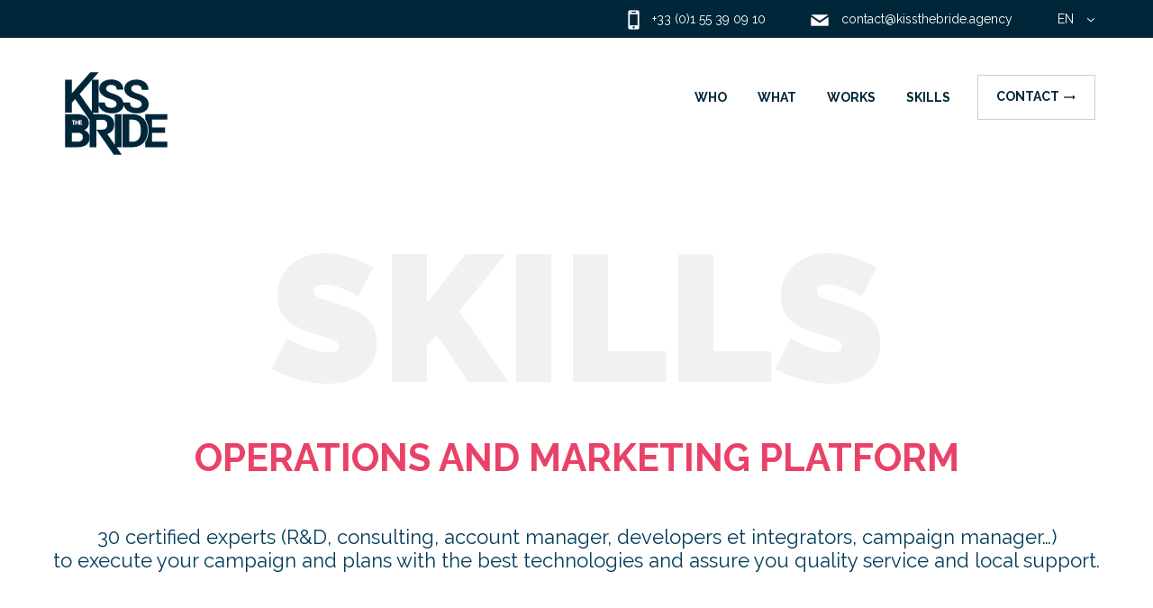

--- FILE ---
content_type: text/html; charset=UTF-8
request_url: https://www.kissthebride.agency/skills/operations-and-marketing-platform/
body_size: 15739
content:
<!DOCTYPE html>
<html lang="en-GB">
<head>
    <meta charset="UTF-8">
    <meta http-equiv="X-UA-Compatible" content="IE=edge">
    <meta name="viewport" content="width=device-width, initial-scale=1">
    <link rel="profile" href="http://gmpg.org/xfn/11">
    <link rel="pingback" href="https://www.kissthebride.agency/xmlrpc.php">

  <script type="text/javascript" src="https://www.kissthebride.fr/wp-admin/admin-ajax.php?action=pll_xdata_check&#038;redirect=https%3A%2F%2Fwww.kissthebride.agency%2Fskills%2Foperations-and-marketing-platform%2F&#038;nonce=597f5e0ead" async></script><meta name='robots' content='index, follow, max-image-preview:large, max-snippet:-1, max-video-preview:-1' />
	<style>img:is([sizes="auto" i], [sizes^="auto," i]) { contain-intrinsic-size: 3000px 1500px }</style>
	
	<!-- This site is optimized with the Yoast SEO plugin v25.3 - https://yoast.com/wordpress/plugins/seo/ -->
	<title>OPERATIONS &amp; MARKETING PLATFORMS - KissTheBride</title>
<link crossorigin data-rocket-preconnect href="https://www.gstatic.com" rel="preconnect">
<link crossorigin data-rocket-preconnect href="https://www.googletagmanager.com" rel="preconnect">
<link crossorigin data-rocket-preconnect href="https://content.loyaltycompany.com" rel="preconnect">
<link crossorigin data-rocket-preconnect href="https://www.kissthebride.fr" rel="preconnect">
<link crossorigin data-rocket-preconnect href="https://fonts.googleapis.com" rel="preconnect">
<link crossorigin data-rocket-preconnect href="https://www.google.com" rel="preconnect">
<link data-rocket-preload as="style" href="https://fonts.googleapis.com/css?family=Raleway%3A300%2C300i%2C400%2C400i%2C600%2C600i%2C700%2C700i%2C900&#038;display=swap" rel="preload">
<link href="https://fonts.googleapis.com/css?family=Raleway%3A300%2C300i%2C400%2C400i%2C600%2C600i%2C700%2C700i%2C900&#038;display=swap" media="print" onload="this.media=&#039;all&#039;" rel="stylesheet">
<noscript><link rel="stylesheet" href="https://fonts.googleapis.com/css?family=Raleway%3A300%2C300i%2C400%2C400i%2C600%2C600i%2C700%2C700i%2C900&#038;display=swap"></noscript><link rel="preload" data-rocket-preload as="image" href="https://www.kissthebride.agency/wp-content/uploads/2018/11/CP-1.jpg" fetchpriority="high">
	<meta name="description" content="30 certified experts to execute your campaign and plans with the best technologies and assure you quality service and local support." />
	<link rel="canonical" href="https://www.kissthebride.agency/skills/operations-and-marketing-platform/" />
	<meta property="og:locale" content="en_GB" />
	<meta property="og:type" content="article" />
	<meta property="og:title" content="OPERATIONS &amp; MARKETING PLATFORMS - KissTheBride" />
	<meta property="og:description" content="30 certified experts to execute your campaign and plans with the best technologies and assure you quality service and local support." />
	<meta property="og:url" content="https://www.kissthebride.agency/skills/operations-and-marketing-platform/" />
	<meta property="og:site_name" content="KissTheBride" />
	<meta property="article:modified_time" content="2022-03-17T13:24:13+00:00" />
	<meta name="twitter:card" content="summary_large_image" />
	<script type="application/ld+json" class="yoast-schema-graph">{"@context":"https://schema.org","@graph":[{"@type":"WebPage","@id":"https://www.kissthebride.agency/skills/operations-and-marketing-platform/","url":"https://www.kissthebride.agency/skills/operations-and-marketing-platform/","name":"OPERATIONS & MARKETING PLATFORMS - KissTheBride","isPartOf":{"@id":"https://www.kissthebride.agency/#website"},"datePublished":"2018-11-14T06:36:37+00:00","dateModified":"2022-03-17T13:24:13+00:00","description":"30 certified experts to execute your campaign and plans with the best technologies and assure you quality service and local support.","breadcrumb":{"@id":"https://www.kissthebride.agency/skills/operations-and-marketing-platform/#breadcrumb"},"inLanguage":"en-GB","potentialAction":[{"@type":"ReadAction","target":["https://www.kissthebride.agency/skills/operations-and-marketing-platform/"]}]},{"@type":"BreadcrumbList","@id":"https://www.kissthebride.agency/skills/operations-and-marketing-platform/#breadcrumb","itemListElement":[{"@type":"ListItem","position":1,"name":"Home","item":"https://www.kissthebride.agency/"},{"@type":"ListItem","position":2,"name":"OPERATIONS AND MARKETING PLATFORM"}]},{"@type":"WebSite","@id":"https://www.kissthebride.agency/#website","url":"https://www.kissthebride.agency/","name":"KissTheBride","description":"Agence customer Marketing","publisher":{"@id":"https://www.kissthebride.agency/#organization"},"potentialAction":[{"@type":"SearchAction","target":{"@type":"EntryPoint","urlTemplate":"https://www.kissthebride.agency/?s={search_term_string}"},"query-input":{"@type":"PropertyValueSpecification","valueRequired":true,"valueName":"search_term_string"}}],"inLanguage":"en-GB"},{"@type":"Organization","@id":"https://www.kissthebride.agency/#organization","name":"Kiss The Bride","url":"https://www.kissthebride.agency/","logo":{"@type":"ImageObject","inLanguage":"en-GB","@id":"https://www.kissthebride.agency/#/schema/logo/image/","url":"https://www.kissthebride.fr/wp-content/uploads/2018/05/logo-kiss-the-bride.png","contentUrl":"https://www.kissthebride.fr/wp-content/uploads/2018/05/logo-kiss-the-bride.png","width":200,"height":200,"caption":"Kiss The Bride"},"image":{"@id":"https://www.kissthebride.agency/#/schema/logo/image/"}}]}</script>
	<!-- / Yoast SEO plugin. -->


<link rel='dns-prefetch' href='//fonts.googleapis.com' />
<link href='https://fonts.gstatic.com' crossorigin rel='preconnect' />
<link rel="alternate" type="application/rss+xml" title="KissTheBride &raquo; Feed" href="https://www.kissthebride.agency/feed/" />
<link rel="alternate" type="application/rss+xml" title="KissTheBride &raquo; Comments Feed" href="https://www.kissthebride.agency/comments/feed/" />
<link rel='stylesheet' id='wp-block-library-css' href='https://www.kissthebride.agency/wp-includes/css/dist/block-library/style.min.css?ver=6.7.1' type='text/css' media='all' />
<style id='classic-theme-styles-inline-css' type='text/css'>
/*! This file is auto-generated */
.wp-block-button__link{color:#fff;background-color:#32373c;border-radius:9999px;box-shadow:none;text-decoration:none;padding:calc(.667em + 2px) calc(1.333em + 2px);font-size:1.125em}.wp-block-file__button{background:#32373c;color:#fff;text-decoration:none}
</style>
<style id='global-styles-inline-css' type='text/css'>
:root{--wp--preset--aspect-ratio--square: 1;--wp--preset--aspect-ratio--4-3: 4/3;--wp--preset--aspect-ratio--3-4: 3/4;--wp--preset--aspect-ratio--3-2: 3/2;--wp--preset--aspect-ratio--2-3: 2/3;--wp--preset--aspect-ratio--16-9: 16/9;--wp--preset--aspect-ratio--9-16: 9/16;--wp--preset--color--black: #000000;--wp--preset--color--cyan-bluish-gray: #abb8c3;--wp--preset--color--white: #ffffff;--wp--preset--color--pale-pink: #f78da7;--wp--preset--color--vivid-red: #cf2e2e;--wp--preset--color--luminous-vivid-orange: #ff6900;--wp--preset--color--luminous-vivid-amber: #fcb900;--wp--preset--color--light-green-cyan: #7bdcb5;--wp--preset--color--vivid-green-cyan: #00d084;--wp--preset--color--pale-cyan-blue: #8ed1fc;--wp--preset--color--vivid-cyan-blue: #0693e3;--wp--preset--color--vivid-purple: #9b51e0;--wp--preset--gradient--vivid-cyan-blue-to-vivid-purple: linear-gradient(135deg,rgba(6,147,227,1) 0%,rgb(155,81,224) 100%);--wp--preset--gradient--light-green-cyan-to-vivid-green-cyan: linear-gradient(135deg,rgb(122,220,180) 0%,rgb(0,208,130) 100%);--wp--preset--gradient--luminous-vivid-amber-to-luminous-vivid-orange: linear-gradient(135deg,rgba(252,185,0,1) 0%,rgba(255,105,0,1) 100%);--wp--preset--gradient--luminous-vivid-orange-to-vivid-red: linear-gradient(135deg,rgba(255,105,0,1) 0%,rgb(207,46,46) 100%);--wp--preset--gradient--very-light-gray-to-cyan-bluish-gray: linear-gradient(135deg,rgb(238,238,238) 0%,rgb(169,184,195) 100%);--wp--preset--gradient--cool-to-warm-spectrum: linear-gradient(135deg,rgb(74,234,220) 0%,rgb(151,120,209) 20%,rgb(207,42,186) 40%,rgb(238,44,130) 60%,rgb(251,105,98) 80%,rgb(254,248,76) 100%);--wp--preset--gradient--blush-light-purple: linear-gradient(135deg,rgb(255,206,236) 0%,rgb(152,150,240) 100%);--wp--preset--gradient--blush-bordeaux: linear-gradient(135deg,rgb(254,205,165) 0%,rgb(254,45,45) 50%,rgb(107,0,62) 100%);--wp--preset--gradient--luminous-dusk: linear-gradient(135deg,rgb(255,203,112) 0%,rgb(199,81,192) 50%,rgb(65,88,208) 100%);--wp--preset--gradient--pale-ocean: linear-gradient(135deg,rgb(255,245,203) 0%,rgb(182,227,212) 50%,rgb(51,167,181) 100%);--wp--preset--gradient--electric-grass: linear-gradient(135deg,rgb(202,248,128) 0%,rgb(113,206,126) 100%);--wp--preset--gradient--midnight: linear-gradient(135deg,rgb(2,3,129) 0%,rgb(40,116,252) 100%);--wp--preset--font-size--small: 13px;--wp--preset--font-size--medium: 20px;--wp--preset--font-size--large: 36px;--wp--preset--font-size--x-large: 42px;--wp--preset--spacing--20: 0.44rem;--wp--preset--spacing--30: 0.67rem;--wp--preset--spacing--40: 1rem;--wp--preset--spacing--50: 1.5rem;--wp--preset--spacing--60: 2.25rem;--wp--preset--spacing--70: 3.38rem;--wp--preset--spacing--80: 5.06rem;--wp--preset--shadow--natural: 6px 6px 9px rgba(0, 0, 0, 0.2);--wp--preset--shadow--deep: 12px 12px 50px rgba(0, 0, 0, 0.4);--wp--preset--shadow--sharp: 6px 6px 0px rgba(0, 0, 0, 0.2);--wp--preset--shadow--outlined: 6px 6px 0px -3px rgba(255, 255, 255, 1), 6px 6px rgba(0, 0, 0, 1);--wp--preset--shadow--crisp: 6px 6px 0px rgba(0, 0, 0, 1);}:where(.is-layout-flex){gap: 0.5em;}:where(.is-layout-grid){gap: 0.5em;}body .is-layout-flex{display: flex;}.is-layout-flex{flex-wrap: wrap;align-items: center;}.is-layout-flex > :is(*, div){margin: 0;}body .is-layout-grid{display: grid;}.is-layout-grid > :is(*, div){margin: 0;}:where(.wp-block-columns.is-layout-flex){gap: 2em;}:where(.wp-block-columns.is-layout-grid){gap: 2em;}:where(.wp-block-post-template.is-layout-flex){gap: 1.25em;}:where(.wp-block-post-template.is-layout-grid){gap: 1.25em;}.has-black-color{color: var(--wp--preset--color--black) !important;}.has-cyan-bluish-gray-color{color: var(--wp--preset--color--cyan-bluish-gray) !important;}.has-white-color{color: var(--wp--preset--color--white) !important;}.has-pale-pink-color{color: var(--wp--preset--color--pale-pink) !important;}.has-vivid-red-color{color: var(--wp--preset--color--vivid-red) !important;}.has-luminous-vivid-orange-color{color: var(--wp--preset--color--luminous-vivid-orange) !important;}.has-luminous-vivid-amber-color{color: var(--wp--preset--color--luminous-vivid-amber) !important;}.has-light-green-cyan-color{color: var(--wp--preset--color--light-green-cyan) !important;}.has-vivid-green-cyan-color{color: var(--wp--preset--color--vivid-green-cyan) !important;}.has-pale-cyan-blue-color{color: var(--wp--preset--color--pale-cyan-blue) !important;}.has-vivid-cyan-blue-color{color: var(--wp--preset--color--vivid-cyan-blue) !important;}.has-vivid-purple-color{color: var(--wp--preset--color--vivid-purple) !important;}.has-black-background-color{background-color: var(--wp--preset--color--black) !important;}.has-cyan-bluish-gray-background-color{background-color: var(--wp--preset--color--cyan-bluish-gray) !important;}.has-white-background-color{background-color: var(--wp--preset--color--white) !important;}.has-pale-pink-background-color{background-color: var(--wp--preset--color--pale-pink) !important;}.has-vivid-red-background-color{background-color: var(--wp--preset--color--vivid-red) !important;}.has-luminous-vivid-orange-background-color{background-color: var(--wp--preset--color--luminous-vivid-orange) !important;}.has-luminous-vivid-amber-background-color{background-color: var(--wp--preset--color--luminous-vivid-amber) !important;}.has-light-green-cyan-background-color{background-color: var(--wp--preset--color--light-green-cyan) !important;}.has-vivid-green-cyan-background-color{background-color: var(--wp--preset--color--vivid-green-cyan) !important;}.has-pale-cyan-blue-background-color{background-color: var(--wp--preset--color--pale-cyan-blue) !important;}.has-vivid-cyan-blue-background-color{background-color: var(--wp--preset--color--vivid-cyan-blue) !important;}.has-vivid-purple-background-color{background-color: var(--wp--preset--color--vivid-purple) !important;}.has-black-border-color{border-color: var(--wp--preset--color--black) !important;}.has-cyan-bluish-gray-border-color{border-color: var(--wp--preset--color--cyan-bluish-gray) !important;}.has-white-border-color{border-color: var(--wp--preset--color--white) !important;}.has-pale-pink-border-color{border-color: var(--wp--preset--color--pale-pink) !important;}.has-vivid-red-border-color{border-color: var(--wp--preset--color--vivid-red) !important;}.has-luminous-vivid-orange-border-color{border-color: var(--wp--preset--color--luminous-vivid-orange) !important;}.has-luminous-vivid-amber-border-color{border-color: var(--wp--preset--color--luminous-vivid-amber) !important;}.has-light-green-cyan-border-color{border-color: var(--wp--preset--color--light-green-cyan) !important;}.has-vivid-green-cyan-border-color{border-color: var(--wp--preset--color--vivid-green-cyan) !important;}.has-pale-cyan-blue-border-color{border-color: var(--wp--preset--color--pale-cyan-blue) !important;}.has-vivid-cyan-blue-border-color{border-color: var(--wp--preset--color--vivid-cyan-blue) !important;}.has-vivid-purple-border-color{border-color: var(--wp--preset--color--vivid-purple) !important;}.has-vivid-cyan-blue-to-vivid-purple-gradient-background{background: var(--wp--preset--gradient--vivid-cyan-blue-to-vivid-purple) !important;}.has-light-green-cyan-to-vivid-green-cyan-gradient-background{background: var(--wp--preset--gradient--light-green-cyan-to-vivid-green-cyan) !important;}.has-luminous-vivid-amber-to-luminous-vivid-orange-gradient-background{background: var(--wp--preset--gradient--luminous-vivid-amber-to-luminous-vivid-orange) !important;}.has-luminous-vivid-orange-to-vivid-red-gradient-background{background: var(--wp--preset--gradient--luminous-vivid-orange-to-vivid-red) !important;}.has-very-light-gray-to-cyan-bluish-gray-gradient-background{background: var(--wp--preset--gradient--very-light-gray-to-cyan-bluish-gray) !important;}.has-cool-to-warm-spectrum-gradient-background{background: var(--wp--preset--gradient--cool-to-warm-spectrum) !important;}.has-blush-light-purple-gradient-background{background: var(--wp--preset--gradient--blush-light-purple) !important;}.has-blush-bordeaux-gradient-background{background: var(--wp--preset--gradient--blush-bordeaux) !important;}.has-luminous-dusk-gradient-background{background: var(--wp--preset--gradient--luminous-dusk) !important;}.has-pale-ocean-gradient-background{background: var(--wp--preset--gradient--pale-ocean) !important;}.has-electric-grass-gradient-background{background: var(--wp--preset--gradient--electric-grass) !important;}.has-midnight-gradient-background{background: var(--wp--preset--gradient--midnight) !important;}.has-small-font-size{font-size: var(--wp--preset--font-size--small) !important;}.has-medium-font-size{font-size: var(--wp--preset--font-size--medium) !important;}.has-large-font-size{font-size: var(--wp--preset--font-size--large) !important;}.has-x-large-font-size{font-size: var(--wp--preset--font-size--x-large) !important;}
:where(.wp-block-post-template.is-layout-flex){gap: 1.25em;}:where(.wp-block-post-template.is-layout-grid){gap: 1.25em;}
:where(.wp-block-columns.is-layout-flex){gap: 2em;}:where(.wp-block-columns.is-layout-grid){gap: 2em;}
:root :where(.wp-block-pullquote){font-size: 1.5em;line-height: 1.6;}
</style>
<link data-minify="1" rel='stylesheet' id='wp-polls-css' href='https://www.kissthebride.agency/wp-content/cache/min/1/wp-content/plugins/wp-polls/polls-css.css?ver=1734710361' type='text/css' media='all' />
<style id='wp-polls-inline-css' type='text/css'>
.wp-polls .pollbar {
	margin: 1px;
	font-size: 8px;
	line-height: 10px;
	height: 10px;
	background: #003C58;
	border: 1px solid #6B87B8;
}

</style>

<link rel='stylesheet' id='material-icons-css' href='https://fonts.googleapis.com/icon?family=Material+Icons&#038;ver=6.7.1' type='text/css' media='all' />
<link data-minify="1" rel='stylesheet' id='style-css' href='https://www.kissthebride.agency/wp-content/cache/min/1/wp-content/themes/ktb-v2/dist/main.css?ver=1734710361' type='text/css' media='all' />
<style id='akismet-widget-style-inline-css' type='text/css'>

			.a-stats {
				--akismet-color-mid-green: #357b49;
				--akismet-color-white: #fff;
				--akismet-color-light-grey: #f6f7f7;

				max-width: 350px;
				width: auto;
			}

			.a-stats * {
				all: unset;
				box-sizing: border-box;
			}

			.a-stats strong {
				font-weight: 600;
			}

			.a-stats a.a-stats__link,
			.a-stats a.a-stats__link:visited,
			.a-stats a.a-stats__link:active {
				background: var(--akismet-color-mid-green);
				border: none;
				box-shadow: none;
				border-radius: 8px;
				color: var(--akismet-color-white);
				cursor: pointer;
				display: block;
				font-family: -apple-system, BlinkMacSystemFont, 'Segoe UI', 'Roboto', 'Oxygen-Sans', 'Ubuntu', 'Cantarell', 'Helvetica Neue', sans-serif;
				font-weight: 500;
				padding: 12px;
				text-align: center;
				text-decoration: none;
				transition: all 0.2s ease;
			}

			/* Extra specificity to deal with TwentyTwentyOne focus style */
			.widget .a-stats a.a-stats__link:focus {
				background: var(--akismet-color-mid-green);
				color: var(--akismet-color-white);
				text-decoration: none;
			}

			.a-stats a.a-stats__link:hover {
				filter: brightness(110%);
				box-shadow: 0 4px 12px rgba(0, 0, 0, 0.06), 0 0 2px rgba(0, 0, 0, 0.16);
			}

			.a-stats .count {
				color: var(--akismet-color-white);
				display: block;
				font-size: 1.5em;
				line-height: 1.4;
				padding: 0 13px;
				white-space: nowrap;
			}
		
</style>
<script type="text/javascript" src="https://www.kissthebride.agency/wp-includes/js/jquery/jquery.min.js?ver=3.7.1" id="jquery-core-js"></script>
<script type="text/javascript" src="https://www.kissthebride.agency/wp-includes/js/jquery/jquery-migrate.min.js?ver=3.4.1" id="jquery-migrate-js"></script>
<link rel="https://api.w.org/" href="https://www.kissthebride.agency/wp-json/" /><link rel="EditURI" type="application/rsd+xml" title="RSD" href="https://www.kissthebride.agency/xmlrpc.php?rsd" />
<meta name="generator" content="WordPress 6.7.1" />
<link rel='shortlink' href='https://www.kissthebride.fr/?p=16444' />
<link rel="alternate" title="oEmbed (JSON)" type="application/json+oembed" href="https://www.kissthebride.agency/wp-json/oembed/1.0/embed?url=https%3A%2F%2Fwww.kissthebride.agency%2Fskills%2Foperations-and-marketing-platform%2F" />
<link rel="alternate" title="oEmbed (XML)" type="text/xml+oembed" href="https://www.kissthebride.agency/wp-json/oembed/1.0/embed?url=https%3A%2F%2Fwww.kissthebride.agency%2Fskills%2Foperations-and-marketing-platform%2F&#038;format=xml" />
<link rel="icon" href="https://www.kissthebride.agency/wp-content/uploads/2017/04/cropped-favicon-80x80.gif" sizes="32x32" />
<link rel="icon" href="https://www.kissthebride.agency/wp-content/uploads/2017/04/cropped-favicon-300x300.gif" sizes="192x192" />
<link rel="apple-touch-icon" href="https://www.kissthebride.agency/wp-content/uploads/2017/04/cropped-favicon-300x300.gif" />
<meta name="msapplication-TileImage" content="https://www.kissthebride.agency/wp-content/uploads/2017/04/cropped-favicon-300x300.gif" />
		<style type="text/css" id="wp-custom-css">
			.Textual-content {
	 word-break: break-word;
}

table { 
	font: initial;
	font-family: inherit;
}		</style>
		<noscript><style id="rocket-lazyload-nojs-css">.rll-youtube-player, [data-lazy-src]{display:none !important;}</style></noscript>
    <script>(function (w, d, s, l, i) {
        w[l] = w[l] || [];
        w[l].push({'gtm.start': new Date().getTime(), event: 'gtm.js'});
        var f = d.getElementsByTagName(s)[0], j = d.createElement(s), dl = l != 'dataLayer' ? '&l=' + l : '';
        j.async = true;
        j.src = 'https://www.googletagmanager.com/gtm.js?id=' + i + dl;
        f.parentNode.insertBefore(j, f);
      })(window, document, 'script', 'dataLayer', 'GTM-KNBTNCC');
    </script>

        <script>
          (function(w,d,t,u,n,a,m){w['MauticTrackingObject']=n;
            w[n]=w[n]||function(){(w[n].q=w[n].q||[]).push(arguments)},a=d.createElement(t),
              m=d.getElementsByTagName(t)[0];a.async=1;a.src=u;m.parentNode.insertBefore(a,m)
          })(window,document,'script','https://content.loyaltycompany.com/mtc.js','mt');
          mt('send', 'pageview');
        </script>
<style id="rocket-lazyrender-inline-css">[data-wpr-lazyrender] {content-visibility: auto;}</style><meta name="generator" content="WP Rocket 3.19.0.1" data-wpr-features="wpr_lazyload_images wpr_preconnect_external_domains wpr_automatic_lazy_rendering wpr_oci wpr_minify_css wpr_desktop" /></head>

<body class="skills-template-default single single-skills postid-16444" data-wordpress='{"get_template_directory_uri":"https:\/\/www.kissthebride.agency\/wp-content\/themes\/ktb-v2"}' data-home-url="https://www.kissthebride.agency">

<noscript>
    <iframe src="https://www.googletagmanager.com/ns.html?id=GTM-KNBTNCC" height="0" width="0" style="display:none;visibility:hidden"></iframe>
</noscript>


<div  class="page-wrapper" id="mainContent">
<div  class="Skills-Header">
  <header  class="Header">

  
    <div class="top-bar">
        <div class="container">
                      <span data-href="tel:33155390910" class="contact-tel">
                <img src="https://www.kissthebride.agency/wp-content/themes/ktb-v2/src/assets/img/head-tel-logo.png" alt="telephone">
              +33 (0)1 55 39 09 10            </span>
          
                      <span data-href="mailto:contact@kissthebride.agency" class="contact-mail">
                <img src="https://www.kissthebride.agency/wp-content/themes/ktb-v2/src/assets/img/head-mail-logo.png" alt="email">
              contact@kissthebride.agency            </span>
          
            <div class="language-selector">en                <img src="https://www.kissthebride.agency/wp-content/themes/ktb-v2/src/assets/img/language-chevron.png">
              
                <ul class="language-list">
                                        <li><a href="https://www.kissthebride.fr/" class="">fr</a></li>
                                        <li><a href="https://www.kissthebride.agency/skills/operations-and-marketing-platform/" class="active">en</a></li>
                                        <li><a href="https://www.kissthebride.it/" class="">it</a></li>
                                  </ul>
            </div>
        </div>
    </div>

    <div class="nav-menu">
        <div class="Header-Triangle"></div>
        <div class="container">

            <div class="block-left">
                <div class="burger-menu mobile-only">
                    <span class="icon-bar"></span>
                    <span class="icon-bar"></span>
                    <span class="icon-bar"></span>
                </div>
                <a href="https://www.kissthebride.agency" class="ktb-logo">
                    <span data-svg="https://www.kissthebride.agency/wp-content/themes/ktb-v2/src/assets/img/ktb-nav-logo.svg"></span>
                </a>
            </div>

            <div class="mobile-contact-links">
                              <span data-href="tel:33155390910" class="tel-btn">
                    <img src="data:image/svg+xml,%3Csvg%20xmlns='http://www.w3.org/2000/svg'%20viewBox='0%200%200%200'%3E%3C/svg%3E"
                         alt="telephone" data-lazy-src="https://www.kissthebride.agency/wp-content/themes/ktb-v2/src/assets/img/nav-mobile-tel.png"><noscript><img src="https://www.kissthebride.agency/wp-content/themes/ktb-v2/src/assets/img/nav-mobile-tel.png"
                         alt="telephone"></noscript>
                </span>
              
                              <span data-href="mailto:contact@kissthebride.agency" class="mail-btn">
                    <img src="data:image/svg+xml,%3Csvg%20xmlns='http://www.w3.org/2000/svg'%20viewBox='0%200%200%200'%3E%3C/svg%3E"
                         alt="email" data-lazy-src="https://www.kissthebride.agency/wp-content/themes/ktb-v2/src/assets/img/nav-mobile-mail.png"><noscript><img src="https://www.kissthebride.agency/wp-content/themes/ktb-v2/src/assets/img/nav-mobile-mail.png"
                         alt="email"></noscript>
                </span>
                          </div>

            <div class="nav-menu-links">

              <ul id="menu-menu-principal-anglais" class="menu"><li id="menu-item-16463" class="menu-item menu-item-type-post_type menu-item-object-page menu-item-16463"><a href="https://www.kissthebride.agency/who/">WHO</a></li>
<li id="menu-item-16508" class="menu-item menu-item-type-post_type menu-item-object-page menu-item-16508"><a href="https://www.kissthebride.agency/what/">WHAT</a></li>
<li id="menu-item-16506" class="menu-item menu-item-type-post_type menu-item-object-page menu-item-16506"><a href="https://www.kissthebride.agency/works/">WORKS</a></li>
<li id="menu-item-16507" class="menu-item menu-item-type-post_type menu-item-object-page menu-item-16507"><a href="https://www.kissthebride.agency/skills/">SKILLS</a></li>
</ul>
                <a href="https://www.kissthebride.agency/contact/" class="Bouton fill-white is-animate">Contact <i
                            class="material-icons">trending_flat</i>
                    <div class="btn-background"></div>
                </a>

            </div>

        </div>
    </div>


</header>

<div  class="Aside-menu">
    <div class="Aside-menu-top">
        <a href="https://www.kissthebride.agency" class="ktb-logo">
            <img src="data:image/svg+xml,%3Csvg%20xmlns='http://www.w3.org/2000/svg'%20viewBox='0%200%200%200'%3E%3C/svg%3E"
                 alt="logo" data-lazy-src="https://www.kissthebride.agency/wp-content/themes/ktb-v2/src/assets/img/ktb-nav-logo.png"><noscript><img src="https://www.kissthebride.agency/wp-content/themes/ktb-v2/src/assets/img/ktb-nav-logo.png"
                 alt="logo"></noscript>
        </a>
        <div class="close-menu-wrapper">
            <div class="line"></div>
            <div class="cross"><img src="data:image/svg+xml,%3Csvg%20xmlns='http://www.w3.org/2000/svg'%20viewBox='0%200%200%200'%3E%3C/svg%3E"
                                    alt="close" data-lazy-src="https://www.kissthebride.agency/wp-content/themes/ktb-v2/src/assets/img/close-aside.png"><noscript><img src="https://www.kissthebride.agency/wp-content/themes/ktb-v2/src/assets/img/close-aside.png"
                                    alt="close"></noscript></div>
        </div>

        <div class="nav-menu-links">
          <ul id="menu-menu-principal-anglais-1" class="menu"><li class="menu-item menu-item-type-post_type menu-item-object-page menu-item-16463"><a href="https://www.kissthebride.agency/who/">WHO</a></li>
<li class="menu-item menu-item-type-post_type menu-item-object-page menu-item-16508"><a href="https://www.kissthebride.agency/what/">WHAT</a></li>
<li class="menu-item menu-item-type-post_type menu-item-object-page menu-item-16506"><a href="https://www.kissthebride.agency/works/">WORKS</a></li>
<li class="menu-item menu-item-type-post_type menu-item-object-page menu-item-16507"><a href="https://www.kissthebride.agency/skills/">SKILLS</a></li>
</ul>
            <a href="https://www.kissthebride.agency/contact/" class="contact-link">Contact</a>

        </div>
    </div>

    <div class="Aside-menu-bottom">
              <ul class="Aside-menu-lang">
                        <li><a href="https://www.kissthebride.fr/"
                     class="Bouton ">fr</a></li>
                        <li><a href="https://www.kissthebride.agency/skills/operations-and-marketing-platform/"
                     class="Bouton active">en</a></li>
                        <li><a href="https://www.kissthebride.it/"
                     class="Bouton ">it</a></li>
                  </ul>

                  
        <div class="contact">
            <span data-href="mailto:contact@kissthebride.agency" data-target="_blank">contact@kissthebride.agency</span>
            <span data-href="tel:+33155390910" data-target="_blank">+33 (0)1 55 39 09 10</span>
        </div>

      
                      <p class="coordinates">
                UpCoop – Kiss The Bride<br>9-11 boulevard Louise Michel<br>92230 Gennevilliers<br/>
              </p>
                      <p class="coordinates">
                100 allée des Frênes<br>69760 Limonest<br/>
              </p>
                      <p class="coordinates">
                395 rue du Général de Gaulle <br>59700 Marcq en Baroeul<br/>
              </p>
              

            
        <ul class="social-links">
            <li>
                <span data-target="_blank" data-href="https://www.linkedin.com/company/kissthebride/"><svg xmlns="http://www.w3.org/2000/svg" width="24" height="24" viewBox="0 0 24 24">
    <path d="M0 0v24h24v-24h-24zm8 19h-3v-11h3v11zm-1.5-12.268c-.966 0-1.75-.79-1.75-1.764s.784-1.764 1.75-1.764 1.75.79 1.75 1.764-.783 1.764-1.75 1.764zm13.5 12.268h-3v-5.604c0-3.368-4-3.113-4 0v5.604h-3v-11h3v1.765c1.397-2.586 7-2.777 7 2.476v6.759z"/>
</svg></span>
            </li>
            <li>
                <span data-target="_blank" data-href="https://www.youtube.com/channel/UCLz1x5loy4a8G5yiN8KOQLg"><svg xmlns="http://www.w3.org/2000/svg" width="24" height="24" viewBox="0 0 24 24">
    <path d="M4.652 0h1.44l.988 3.702.916-3.702h1.454l-1.665 5.505v3.757h-1.431v-3.757l-1.702-5.505zm6.594 2.373c-1.119 0-1.861.74-1.861 1.835v3.349c0 1.204.629 1.831 1.861 1.831 1.022 0 1.826-.683 1.826-1.831v-3.349c0-1.069-.797-1.835-1.826-1.835zm.531 5.127c0 .372-.19.646-.532.646-.351 0-.554-.287-.554-.646v-3.179c0-.374.172-.651.529-.651.39 0 .557.269.557.651v3.179zm4.729-5.07v5.186c-.155.194-.5.512-.747.512-.271 0-.338-.186-.338-.46v-5.238h-1.27v5.71c0 .675.206 1.22.887 1.22.384 0 .918-.2 1.468-.853v.754h1.27v-6.831h-1.27zm2.203 13.858c-.448 0-.541.315-.541.763v.659h1.069v-.66c.001-.44-.092-.762-.528-.762zm-4.703.04c-.084.043-.167.109-.25.198v4.055c.099.106.194.182.287.229.197.1.485.107.619-.067.07-.092.105-.241.105-.449v-3.359c0-.22-.043-.386-.129-.5-.147-.193-.42-.214-.632-.107zm4.827-5.195c-2.604-.177-11.066-.177-13.666 0-2.814.192-3.146 1.892-3.167 6.367.021 4.467.35 6.175 3.167 6.367 2.6.177 11.062.177 13.666 0 2.814-.192 3.146-1.893 3.167-6.367-.021-4.467-.35-6.175-3.167-6.367zm-12.324 10.686h-1.363v-7.54h-1.41v-1.28h4.182v1.28h-1.41v7.54zm4.846 0h-1.21v-.718c-.223.265-.455.467-.696.605-.652.374-1.547.365-1.547-.955v-5.438h1.209v4.988c0 .262.063.438.322.438.236 0 .564-.303.711-.487v-4.939h1.21v6.506zm4.657-1.348c0 .805-.301 1.431-1.106 1.431-.443 0-.812-.162-1.149-.583v.5h-1.221v-8.82h1.221v2.84c.273-.333.644-.608 1.076-.608.886 0 1.18.749 1.18 1.631v3.609zm4.471-1.752h-2.314v1.228c0 .488.042.91.528.91.511 0 .541-.344.541-.91v-.452h1.245v.489c0 1.253-.538 2.013-1.813 2.013-1.155 0-1.746-.842-1.746-2.013v-2.921c0-1.129.746-1.914 1.837-1.914 1.161 0 1.721.738 1.721 1.914v1.656z"/>
</svg></span>
            </li>
        </ul>

    </div>
</div>
</div>

<div  class="Skills-Entete"><div  class="Entete">
  <div class="Entete-bigTitle">Skills</div>

  <div  class="normal-container">
    <h1 class="Entete-SkillsTitle">OPERATIONS AND MARKETING PLATFORM</h1>
    <div class="Entete-SousTitre"><p>30 certified experts (R&amp;D, consulting, account manager, developers et integrators, campaign manager…)<br />
to execute your campaign and plans with the best technologies and assure you quality service and local support.</p>
</div>
  </div>
</div></div>



<div  class="Skills-Slider">
        <div  class="Skills-Citation active">
          <div class="Skills-Citation-Fond">
              <div class="Skills-Citation-Photo"
                   style="background-image: url(https://www.kissthebride.agency/wp-content/uploads/2018/11/CP-1.jpg);">
                  <div class="Skills-Citation-Mask"><!-- Generator: Adobe Illustrator 23.0.1, SVG Export Plug-In  -->
<svg version="1.1" xmlns="http://www.w3.org/2000/svg" xmlns:xlink="http://www.w3.org/1999/xlink" x="0px" y="0px"
	 width="662.36px" height="943px" viewBox="0 0 662.36 943" preserveAspectRatio="none" style="enable-background:new 0 0 662.36 943;" xml:space="preserve">
<style type="text/css">
	.rezoprzepoirpzeo{fill:#0e415d;}
	.reopziropizpripzoop{opacity:0.3;}
</style>
<defs>
</defs>
<polyline class="rezoprzepoirpzeo" points="324.33,475.96 645.9,943 662.36,943 662.36,0 654.86,0 "/>
<polygon class="reopziropizpripzoop" points="324.33,475.96 259.49,569.33 0,943 645.9,943 "/>
</svg>
</div>
              </div>
              <div class="Skills-Citation-Triangle"
                   data-svg="https://www.kissthebride.agency/wp-content/themes/ktb-v2/src/assets/img/skills/triangle-bottom.svg">
              </div>
          </div>
          <div class="Skills-Citation-Container is-white">
              <div class="Skills-Citation-Content">
                  <div class="WorksSingleCitation">
                      <div class="normal-container">
                          <span class="guillemet">“</span>
                          <div class="WorksSingleCitation-Texte">
                              <div class="citation">After near 17 years spent within the agency, I’m still convinced that the most beautiful marketing concept has no value without operational control and excellence.</div>
                                                            <div class="auteur">OPERATIONS MARKETING TEAM  </div>                                                            <div class="fonction"> </div>                          </div>
                      </div>
                  </div>
              </div>
          </div>
      </div>

    </div>

<div  class="Skills-Expertise">
    <div  class="Skills-Expertise-BarreDeFond"></div>
    <div class="normal-container">

      

        <h2 class="Section-h2">Areas of expertise</h2>

        <div class="Skills-Expertise-Poles">

                        <div class="Skills-Expertise-Poles-DifferentsPoles">
                  <div class="Pole">
                      <div class="Skills-Puce"></div>
                      <h3>Marketing Operations</h3>
                      <p>To insure the operational excellence of your projects, to be  attentive to you throughout their executing and insure you a permanent and ROI monitoring.<br />
</p>
                                                              </div>
              </div>
                        <div class="Skills-Expertise-Poles-DifferentsPoles">
                  <div class="Pole">
                      <div class="Skills-Puce"></div>
                      <h3>2 automation marketing platforms</h3>
                      <p>IBM Watson, client’s marketing platform associated with an artificial intelligence Oracle Marketing Cloud, automation marketing platform.<br />
</p>
                                                              </div>
              </div>
                        <div class="Skills-Expertise-Poles-DifferentsPoles">
                  <div class="Pole">
                      <div class="Skills-Puce"></div>
                      <h3>Marketing Platform</h3>
                      <p>Be-One&nbsp:<br />
Leader on the franchised market, it manage all the customer journey’s touchpoint thanks to the integration of all the information systems and the strengthening of the client database allowing the management of marketing actions.<br />
</p>
                                                              </div>
              </div>
                  </div>
    </div>
</div>




<section  class="Carousel home-works">
    <div  class="asymmetrical-container">
        <div class="home-works-nav">

                      <ul class="Carousel-Works-Taxonomies">
                <li><a href="https://www.kissthebride.agency/works/"
                       class="active">All projects</a></li>
                                                    <li><a href="https://www.kissthebride.agency/works/">Creation</a></li>
                                      <li><a href="https://www.kissthebride.agency/works/">Data</a></li>
                                      <li><a href="https://www.kissthebride.agency/works/">Digital</a></li>
                                      <li><a href="https://www.kissthebride.agency/works/">Marketing Platform</a></li>
                                      <li><a href="https://www.kissthebride.agency/works/">Social</a></li>
                                          </ul>

            <div class="Carousel-Works-Title">Our data projects</div>
            <div class="Carousel-Works-SecondTitle">Our projects</div>

          <div class="Carousel-nav">
    <a href="https://www.kissthebride.agency/works/"
       class="Bouton btn-more is-animate">I want more <i
                class="material-icons">trending_flat</i>
    <div class="btn-background"></div>
  </a>
  <a href="#" class="Bouton btn-back is-animate is-prev"><i class="material-icons">arrow_forward</i>
    <div class="btn-background"></div>
  </a>
  <a href="#" class="Bouton btn-forward is-animate"><i class="material-icons">arrow_forward</i>
    <div class="btn-background"></div>
  </a>
</div>
        </div>
    </div>

        
    <div  class="asymmetrical-container-carousel">
        <div class="Carousel-wrapper">
          <div class="Carousel-item Post">
    <div class="Post-caption">
        <img width="480" height="380" src="data:image/svg+xml,%3Csvg%20xmlns='http://www.w3.org/2000/svg'%20viewBox='0%200%20480%20380'%3E%3C/svg%3E" class="attachment-Post size-Post wp-post-image" alt="Client Kiss The Bride Michelin" decoding="async" data-lazy-src="https://www.kissthebride.agency/wp-content/uploads/2017/03/visuel-michelin-home-480x380.jpg" /><noscript><img width="480" height="380" src="https://www.kissthebride.agency/wp-content/uploads/2017/03/visuel-michelin-home-480x380.jpg" class="attachment-Post size-Post wp-post-image" alt="Client Kiss The Bride Michelin" decoding="async" /></noscript>        <span class="Post-triangle">
        <svg version="1.1" xmlns="http://www.w3.org/2000/svg" xmlns:xlink="http://www.w3.org/1999/xlink" x="0px" y="0px"
             viewBox="0 0 265 380">
        <g>
            <polygon fill="#1e73be"
                     points="265,380 0,0 0,380"></polygon>
        </g>
        </svg>
    </span>
        <span class="Post-img-description">Distribution network optimization</span>
    </div>

    
    <a href="https://www.kissthebride.agency/works/michelin/" class="Post-title" >
        Michelin    </a>
    <div class="Post-content">Michelin wanted to increase and reward the performance of a heterogeneous and international distribution network. Discover the answers given to its challenge.</div>

    <div class="Post-link">
        <i class="material-icons">arrow_forward</i>
        Read more    </div>
</div>
<div class="Carousel-item Post">
    <div class="Post-caption">
        <img width="480" height="380" src="data:image/svg+xml,%3Csvg%20xmlns='http://www.w3.org/2000/svg'%20viewBox='0%200%20480%20380'%3E%3C/svg%3E" class="attachment-Post size-Post wp-post-image" alt="Xerox - Cas client" decoding="async" data-lazy-src="https://www.kissthebride.agency/wp-content/uploads/2018/11/xerox-480x380.jpg" /><noscript><img width="480" height="380" src="https://www.kissthebride.agency/wp-content/uploads/2018/11/xerox-480x380.jpg" class="attachment-Post size-Post wp-post-image" alt="Xerox - Cas client" decoding="async" /></noscript>        <span class="Post-triangle">
        <svg version="1.1" xmlns="http://www.w3.org/2000/svg" xmlns:xlink="http://www.w3.org/1999/xlink" x="0px" y="0px"
             viewBox="0 0 265 380">
        <g>
            <polygon fill="#1e73be"
                     points="265,380 0,0 0,380"></polygon>
        </g>
        </svg>
    </span>
        <span class="Post-img-description">Business performance </span>
    </div>

    
    <a href="https://www.kissthebride.agency/works/xerox/" class="Post-title" >
        XEROX    </a>
    <div class="Post-content">Let's enhance the communication with the European distribution network, to increase sell-in and to promote the image Xerox</div>

    <div class="Post-link">
        <i class="material-icons">arrow_forward</i>
        Read more    </div>
</div>
<div class="Carousel-item Post">
    <div class="Post-caption">
        <img width="480" height="380" src="data:image/svg+xml,%3Csvg%20xmlns='http://www.w3.org/2000/svg'%20viewBox='0%200%20480%20380'%3E%3C/svg%3E" class="attachment-Post size-Post wp-post-image" alt="Sncf" decoding="async" data-lazy-srcset="https://www.kissthebride.agency/wp-content/uploads/2017/04/sncf-3-480x380.jpg 480w, https://www.kissthebride.agency/wp-content/uploads/2017/04/sncf-3-101x80.jpg 101w" data-lazy-sizes="(max-width: 480px) 100vw, 480px" data-lazy-src="https://www.kissthebride.agency/wp-content/uploads/2017/04/sncf-3-480x380.jpg" /><noscript><img width="480" height="380" src="https://www.kissthebride.agency/wp-content/uploads/2017/04/sncf-3-480x380.jpg" class="attachment-Post size-Post wp-post-image" alt="Sncf" decoding="async" srcset="https://www.kissthebride.agency/wp-content/uploads/2017/04/sncf-3-480x380.jpg 480w, https://www.kissthebride.agency/wp-content/uploads/2017/04/sncf-3-101x80.jpg 101w" sizes="(max-width: 480px) 100vw, 480px" /></noscript>        <span class="Post-triangle">
        <svg version="1.1" xmlns="http://www.w3.org/2000/svg" xmlns:xlink="http://www.w3.org/1999/xlink" x="0px" y="0px"
             viewBox="0 0 265 380">
        <g>
            <polygon fill="#1e73be"
                     points="265,380 0,0 0,380"></polygon>
        </g>
        </svg>
    </span>
        <span class="Post-img-description">Distribution network motivation </span>
    </div>

    
    <a href="https://www.kissthebride.agency/works/sncf/" class="Post-title" >
        SNCF    </a>
    <div class="Post-content">SNCF&nbsp: To renew the national program aimed to motivate and reward the SNCF authorised travel agency thanks to data, contents and digital.</div>

    <div class="Post-link">
        <i class="material-icons">arrow_forward</i>
        Read more    </div>
</div>
<div class="Carousel-item Post">
    <div class="Post-caption">
        <img width="480" height="380" src="data:image/svg+xml,%3Csvg%20xmlns='http://www.w3.org/2000/svg'%20viewBox='0%200%20480%20380'%3E%3C/svg%3E" class="attachment-Post size-Post wp-post-image" alt="L&#039;Oréal Professionnel - Cas Client" decoding="async" data-lazy-src="https://www.kissthebride.agency/wp-content/uploads/2018/11/loreal_pro-480x380.jpg" /><noscript><img width="480" height="380" src="https://www.kissthebride.agency/wp-content/uploads/2018/11/loreal_pro-480x380.jpg" class="attachment-Post size-Post wp-post-image" alt="L&#039;Oréal Professionnel - Cas Client" decoding="async" /></noscript>        <span class="Post-triangle">
        <svg version="1.1" xmlns="http://www.w3.org/2000/svg" xmlns:xlink="http://www.w3.org/1999/xlink" x="0px" y="0px"
             viewBox="0 0 265 380">
        <g>
            <polygon fill="#1e73be"
                     points="265,380 0,0 0,380"></polygon>
        </g>
        </svg>
    </span>
        <span class="Post-img-description">Relationship platform</span>
    </div>

    
    <a href="https://www.kissthebride.agency/works/l-oreal-professionnal/" class="Post-title" >
        L&#8217;OREAL PROFESSIONNAL    </a>
    <div class="Post-content">Our goal&nbsp: To become the preferred business partner of the hair salons and to collect their sell-out data.</div>

    <div class="Post-link">
        <i class="material-icons">arrow_forward</i>
        Read more    </div>
</div>
<div class="Carousel-item Post">
    <div class="Post-caption">
        <img width="480" height="380" src="data:image/svg+xml,%3Csvg%20xmlns='http://www.w3.org/2000/svg'%20viewBox='0%200%20480%20380'%3E%3C/svg%3E" class="attachment-Post size-Post wp-post-image" alt="La Vie Claire - Cas Client" decoding="async" data-lazy-src="https://www.kissthebride.agency/wp-content/uploads/2018/11/la_vie_clair-480x380.jpg" /><noscript><img width="480" height="380" src="https://www.kissthebride.agency/wp-content/uploads/2018/11/la_vie_clair-480x380.jpg" class="attachment-Post size-Post wp-post-image" alt="La Vie Claire - Cas Client" decoding="async" /></noscript>        <span class="Post-triangle">
        <svg version="1.1" xmlns="http://www.w3.org/2000/svg" xmlns:xlink="http://www.w3.org/1999/xlink" x="0px" y="0px"
             viewBox="0 0 265 380">
        <g>
            <polygon fill="#1e73be"
                     points="265,380 0,0 0,380"></polygon>
        </g>
        </svg>
    </span>
        <span class="Post-img-description">BtoC Loyalty Programm</span>
    </div>

    
    <a href="https://www.kissthebride.agency/works/la-vie-claire/" class="Post-title" >
        La Vie Claire    </a>
    <div class="Post-content">Our goal&nbsp: To create a sense of community around the bio products that goes beyond the brand itself.</div>

    <div class="Post-link">
        <i class="material-icons">arrow_forward</i>
        Read more    </div>
</div>
<div class="Carousel-item Post">
    <div class="Post-caption">
        <img width="480" height="380" src="data:image/svg+xml,%3Csvg%20xmlns='http://www.w3.org/2000/svg'%20viewBox='0%200%20480%20380'%3E%3C/svg%3E" class="attachment-Post size-Post wp-post-image" alt="Cas Client Zodiac" decoding="async" data-lazy-src="https://www.kissthebride.agency/wp-content/uploads/2018/11/zodiac_compressed-480x380.jpg" /><noscript><img width="480" height="380" src="https://www.kissthebride.agency/wp-content/uploads/2018/11/zodiac_compressed-480x380.jpg" class="attachment-Post size-Post wp-post-image" alt="Cas Client Zodiac" decoding="async" /></noscript>        <span class="Post-triangle">
        <svg version="1.1" xmlns="http://www.w3.org/2000/svg" xmlns:xlink="http://www.w3.org/1999/xlink" x="0px" y="0px"
             viewBox="0 0 265 380">
        <g>
            <polygon fill="#1e73be"
                     points="265,380 0,0 0,380"></polygon>
        </g>
        </svg>
    </span>
        <span class="Post-img-description">Brand’s territory</span>
    </div>

    
    <a href="https://www.kissthebride.agency/works/zodiac/" class="Post-title" >
        Zodiac    </a>
    <div class="Post-content">Zodiac, swimming pool equipment leader, wanted to reaffirm its brand's territory on the European market. Discover the answers given to its challenge.</div>

    <div class="Post-link">
        <i class="material-icons">arrow_forward</i>
        Read more    </div>
</div>

            <div class="Carousel-spacer"></div>
        </div>
    </div>

    <div data-wpr-lazyrender="1" class="asymmetrical-container">
      <div class="Carousel-nav-mobile">

    <a href="https://www.kissthebride.agency/works/"
       class="Bouton btn-more is-animate">I want more <i
                class="material-icons">trending_flat</i>
        <div class="btn-background"></div>
    </a>

    <ol class="Carousel-indicators-list">
        <li class="Carousel-indicator"></li>
    </ol>

</div>    </div>

</section>



<footer data-wpr-lazyrender="1">

  
    <div  class="Footer-Top">
        <div class="asymmetrical-container">
            <div class="Footer-CoordonneesWrapper">

                <div class="Footer-CoordonneesContent">
                    <div class="Footer-Section">A project&nbsp;? A meeting&nbsp;?</div>
                    <div class="Footer-Contact">

                                                    <span data-href="tel:33155390910">
                            <span data-svg="https://www.kissthebride.agency/wp-content/themes/ktb-v2/src/assets/img/iconmonstr-smartphone.svg"
                                  class="WhiteSvg"></span>
                                +33 (0)1 55 39 09 10                            </span>
                        
                                                    <span data-href="mailto:contact@kissthebride.agency">
                            <span data-svg="https://www.kissthebride.agency/wp-content/themes/ktb-v2/src/assets/img/iconmonstr-email.svg"
                                  class="WhiteSvg"></span>
                                contact@kissthebride.agency                            </span>
                        

                    </div>
                    <div class="Footer-Adresses">
                                                    <div class="Footer-Ville">Paris</div>
                            <p>UpCoop – Kiss The Bride<br>9-11 boulevard Louise Michel<br>92230 Gennevilliers</p>
                                                    <div class="Footer-Ville">Lyon</div>
                            <p>100 allée des Frênes<br>69760 Limonest</p>
                                                    <div class="Footer-Ville">Lille</div>
                            <p>395 rue du Général de Gaulle <br>59700 Marcq en Baroeul</p>
                                            </div>
                </div>

            </div>

            <div class="Footer-SocialWrapper">

                <div class="Footer-SuivezNous">
                    <div class="Footer-Section">Follow-us</div>
                    <p>
                        Sign-up to our newsletter to follow the latest news on Customer Marketing                    </p>
                </div>

                <div class="Footer-Newsletter">
                                    
<div class="wpcf7 no-js" id="wpcf7-f17022-o1" lang="fr-FR" dir="ltr" data-wpcf7-id="17022">
<div class="screen-reader-response"><p role="status" aria-live="polite" aria-atomic="true"></p> <ul></ul></div>
<form action="/skills/operations-and-marketing-platform/#wpcf7-f17022-o1" method="post" class="wpcf7-form init" aria-label="Formulaire de contact" novalidate="novalidate" data-status="init">
<div style="display: none;">
<input type="hidden" name="_wpcf7" value="17022" />
<input type="hidden" name="_wpcf7_version" value="6.0.6" />
<input type="hidden" name="_wpcf7_locale" value="fr_FR" />
<input type="hidden" name="_wpcf7_unit_tag" value="wpcf7-f17022-o1" />
<input type="hidden" name="_wpcf7_container_post" value="0" />
<input type="hidden" name="_wpcf7_posted_data_hash" value="" />
<input type="hidden" name="_wpcf7_recaptcha_response" value="" />
</div>
<span class="wpcf7-form-control-wrap" data-name="email"><input size="40" maxlength="400" class="wpcf7-form-control wpcf7-email wpcf7-validates-as-required wpcf7-text wpcf7-validates-as-email" aria-required="true" aria-invalid="false" placeholder="E-mail adress" value="" type="email" name="email" /></span>
<input class="wpcf7-form-control wpcf7-submit has-spinner Footer-Bouton Bouton is-dark" type="submit" value="Yes! I do!" /><p style="display: none !important;" class="akismet-fields-container" data-prefix="_wpcf7_ak_"><label>&#916;<textarea name="_wpcf7_ak_hp_textarea" cols="45" rows="8" maxlength="100"></textarea></label><input type="hidden" id="ak_js_1" name="_wpcf7_ak_js" value="189"/><script>document.getElementById( "ak_js_1" ).setAttribute( "value", ( new Date() ).getTime() );</script></p><div class="wpcf7-response-output" aria-hidden="true"></div>
</form>
</div>
                </div>

                <div class="Footer-Check">
                    <div class="checkWrapper">
                      Your email address is only used to send you the Kiss The Bride newsletter. You can always use the unsubscribe link included in the newsletter. Learn more about the <a href=" https://www.kissthebride.agency/cookie-policy-of-loyalty-company-websites/">data privacy policy.</a>                    </div>
                </div>

                <div class="Footer-PictosReseaux">

                                    
                    <span data-target="_blank" data-href="https://www.linkedin.com/company/kissthebride/">
                        <span data-svg="https://www.kissthebride.agency/wp-content/themes/ktb-v2/src/assets/img/iconmonstr-linkedin.svg"
                              class="WhiteSvg"></span>
                    </span>
                    <span data-target="_blank" data-href="https://www.youtube.com/channel/UCLz1x5loy4a8G5yiN8KOQLg">
                        <span data-svg="https://www.kissthebride.agency/wp-content/themes/ktb-v2/src/assets/img/iconmonstr-youtube.svg"
                              class="WhiteSvg"></span>
                    </span>
                </div>
            </div>


        </div>
    </div>

    <div  class="Footer-Bottom">
        <div class="asymmetrical-container Footer-Bottom-nav">
            <div class="Footer-Copyright">
                <div>&copy; KISS THE BRIDE -&nbsp;</div>
                <ul>
                  <li id="menu-item-16531" class="menu-item menu-item-type-post_type menu-item-object-page menu-item-16531"><a href="https://www.kissthebride.agency/legal-notice/">Legal Notice</a></li>
<li id="menu-item-16831" class="menu-item menu-item-type-post_type menu-item-object-page menu-item-16831"><a href="https://www.kissthebride.agency/cookie-policy-of-loyalty-company-websites/">Privacy Policy</a></li>
<li id="menu-item-27036" class="JS-cookie-modal-open menu-item menu-item-type-custom menu-item-object-custom menu-item-27036"><a href="#">Cookie settings</a></li>
<li id="menu-item-16927" class="menu-item menu-item-type-post_type menu-item-object-page menu-item-16927"><a href="https://www.kissthebride.agency/site-map/">Site Map</a></li>
                </ul>
            </div>
            <span data-href="http://www.loyaltycompany.com" data-target="_blank" class="Footer-Loyalty">
                <div class="Footer-LogoRouge"></div>
                <div class="Footer-Loyalty-Texte">A Loyalty Company agency</div>
            </span>
        </div>
        <div class="asymmetrical-container">
            <div class="recapcha-solution-text">
                This site is protected by reCAPTCHA and the Google <a href="https://policies.google.com/privacy" target="_blank">Privacy Policy</a> and <a href="https://policies.google.com/terms" target="_blank">Terms of Service</a> apply.            </div>
        </div>
    </div>
</footer>

<div  class="Scroll-top">
    <span data-svg="https://www.kissthebride.agency/wp-content/themes/ktb-v2/src/assets/img/arrow-up.svg"></span>
</div></div><!-- /.page-wrapper -->

<link data-minify="1" rel='stylesheet' id='contact-form-7-css' href='https://www.kissthebride.agency/wp-content/cache/min/1/wp-content/plugins/contact-form-7/includes/css/styles.css?ver=1734710361' type='text/css' media='all' />
<script type="text/javascript" id="wp-polls-js-extra">
/* <![CDATA[ */
var pollsL10n = {"ajax_url":"https:\/\/www.kissthebride.agency\/wp-admin\/admin-ajax.php","text_wait":"Your last request is still being processed. Please wait a while ...","text_valid":"Please choose a valid poll answer.","text_multiple":"Maximum number of choices allowed: ","show_loading":"1","show_fading":"1"};
/* ]]> */
</script>
<script type="text/javascript" src="https://www.kissthebride.agency/wp-content/plugins/wp-polls/polls-js.js?ver=2.77.3" id="wp-polls-js"></script>
<script type="text/javascript" src="https://www.kissthebride.agency/wp-content/themes/ktb-v2/dist/main.bundle.js?ver=1.1" id="script-js"></script>
<script type="text/javascript" src="https://www.kissthebride.agency/wp-content/themes/ktb-v2/js/seo/externalLinks.js?ver=1.0.0" id="external-links-js"></script>
<script type="text/javascript" src="https://www.google.com/recaptcha/api.js?render=6Lf0kpoUAAAAAKRKVwj88P1igVm6XcUdAVM7I0Hn&amp;ver=3.0" id="google-recaptcha-js"></script>
<script type="text/javascript" src="https://www.kissthebride.agency/wp-includes/js/dist/vendor/wp-polyfill.min.js?ver=3.15.0" id="wp-polyfill-js"></script>
<script type="text/javascript" id="wpcf7-recaptcha-js-before">
/* <![CDATA[ */
var wpcf7_recaptcha = {
    "sitekey": "6Lf0kpoUAAAAAKRKVwj88P1igVm6XcUdAVM7I0Hn",
    "actions": {
        "homepage": "homepage",
        "contactform": "contactform"
    }
};
/* ]]> */
</script>
<script type="text/javascript" src="https://www.kissthebride.agency/wp-content/plugins/contact-form-7/modules/recaptcha/index.js?ver=6.0.6" id="wpcf7-recaptcha-js"></script>
<script type="text/javascript" src="https://www.kissthebride.agency/wp-includes/js/dist/hooks.min.js?ver=4d63a3d491d11ffd8ac6" id="wp-hooks-js"></script>
<script type="text/javascript" src="https://www.kissthebride.agency/wp-includes/js/dist/i18n.min.js?ver=5e580eb46a90c2b997e6" id="wp-i18n-js"></script>
<script type="text/javascript" id="wp-i18n-js-after">
/* <![CDATA[ */
wp.i18n.setLocaleData( { 'text direction\u0004ltr': [ 'ltr' ] } );
/* ]]> */
</script>
<script type="text/javascript" src="https://www.kissthebride.agency/wp-content/plugins/contact-form-7/includes/swv/js/index.js?ver=6.0.6" id="swv-js"></script>
<script type="text/javascript" id="contact-form-7-js-before">
/* <![CDATA[ */
var wpcf7 = {
    "api": {
        "root": "https:\/\/www.kissthebride.agency\/wp-json\/",
        "namespace": "contact-form-7\/v1"
    },
    "cached": 1
};
/* ]]> */
</script>
<script type="text/javascript" src="https://www.kissthebride.agency/wp-content/plugins/contact-form-7/includes/js/index.js?ver=6.0.6" id="contact-form-7-js"></script>
<script defer type="text/javascript" src="https://www.kissthebride.agency/wp-content/plugins/akismet/_inc/akismet-frontend.js?ver=1749737019" id="akismet-frontend-js"></script>
<script type="text/javascript">
(function() {
				var expirationDate = new Date();
				expirationDate.setTime( expirationDate.getTime() + 31536000 * 1000 );
				document.cookie = "pll_language=en; expires=" + expirationDate.toUTCString() + "; path=/; secure; SameSite=None";
			}());

</script>
<script>window.lazyLoadOptions=[{elements_selector:"img[data-lazy-src],.rocket-lazyload",data_src:"lazy-src",data_srcset:"lazy-srcset",data_sizes:"lazy-sizes",class_loading:"lazyloading",class_loaded:"lazyloaded",threshold:300,callback_loaded:function(element){if(element.tagName==="IFRAME"&&element.dataset.rocketLazyload=="fitvidscompatible"){if(element.classList.contains("lazyloaded")){if(typeof window.jQuery!="undefined"){if(jQuery.fn.fitVids){jQuery(element).parent().fitVids()}}}}}},{elements_selector:".rocket-lazyload",data_src:"lazy-src",data_srcset:"lazy-srcset",data_sizes:"lazy-sizes",class_loading:"lazyloading",class_loaded:"lazyloaded",threshold:300,}];window.addEventListener('LazyLoad::Initialized',function(e){var lazyLoadInstance=e.detail.instance;if(window.MutationObserver){var observer=new MutationObserver(function(mutations){var image_count=0;var iframe_count=0;var rocketlazy_count=0;mutations.forEach(function(mutation){for(var i=0;i<mutation.addedNodes.length;i++){if(typeof mutation.addedNodes[i].getElementsByTagName!=='function'){continue}
if(typeof mutation.addedNodes[i].getElementsByClassName!=='function'){continue}
images=mutation.addedNodes[i].getElementsByTagName('img');is_image=mutation.addedNodes[i].tagName=="IMG";iframes=mutation.addedNodes[i].getElementsByTagName('iframe');is_iframe=mutation.addedNodes[i].tagName=="IFRAME";rocket_lazy=mutation.addedNodes[i].getElementsByClassName('rocket-lazyload');image_count+=images.length;iframe_count+=iframes.length;rocketlazy_count+=rocket_lazy.length;if(is_image){image_count+=1}
if(is_iframe){iframe_count+=1}}});if(image_count>0||iframe_count>0||rocketlazy_count>0){lazyLoadInstance.update()}});var b=document.getElementsByTagName("body")[0];var config={childList:!0,subtree:!0};observer.observe(b,config)}},!1)</script><script data-no-minify="1" async src="https://www.kissthebride.fr/wp-content/plugins/wp-rocket/assets/js/lazyload/17.8.3/lazyload.min.js"></script>
</body>
</html>
<!-- This website is like a Rocket, isn't it? Performance optimized by WP Rocket. Learn more: https://wp-rocket.me - Debug: cached@1769770716 -->

--- FILE ---
content_type: text/html; charset=utf-8
request_url: https://www.google.com/recaptcha/api2/anchor?ar=1&k=6Lf0kpoUAAAAAKRKVwj88P1igVm6XcUdAVM7I0Hn&co=aHR0cHM6Ly93d3cua2lzc3RoZWJyaWRlLmFnZW5jeTo0NDM.&hl=en&v=N67nZn4AqZkNcbeMu4prBgzg&size=invisible&anchor-ms=20000&execute-ms=30000&cb=a2m8jqv232uf
body_size: 48841
content:
<!DOCTYPE HTML><html dir="ltr" lang="en"><head><meta http-equiv="Content-Type" content="text/html; charset=UTF-8">
<meta http-equiv="X-UA-Compatible" content="IE=edge">
<title>reCAPTCHA</title>
<style type="text/css">
/* cyrillic-ext */
@font-face {
  font-family: 'Roboto';
  font-style: normal;
  font-weight: 400;
  font-stretch: 100%;
  src: url(//fonts.gstatic.com/s/roboto/v48/KFO7CnqEu92Fr1ME7kSn66aGLdTylUAMa3GUBHMdazTgWw.woff2) format('woff2');
  unicode-range: U+0460-052F, U+1C80-1C8A, U+20B4, U+2DE0-2DFF, U+A640-A69F, U+FE2E-FE2F;
}
/* cyrillic */
@font-face {
  font-family: 'Roboto';
  font-style: normal;
  font-weight: 400;
  font-stretch: 100%;
  src: url(//fonts.gstatic.com/s/roboto/v48/KFO7CnqEu92Fr1ME7kSn66aGLdTylUAMa3iUBHMdazTgWw.woff2) format('woff2');
  unicode-range: U+0301, U+0400-045F, U+0490-0491, U+04B0-04B1, U+2116;
}
/* greek-ext */
@font-face {
  font-family: 'Roboto';
  font-style: normal;
  font-weight: 400;
  font-stretch: 100%;
  src: url(//fonts.gstatic.com/s/roboto/v48/KFO7CnqEu92Fr1ME7kSn66aGLdTylUAMa3CUBHMdazTgWw.woff2) format('woff2');
  unicode-range: U+1F00-1FFF;
}
/* greek */
@font-face {
  font-family: 'Roboto';
  font-style: normal;
  font-weight: 400;
  font-stretch: 100%;
  src: url(//fonts.gstatic.com/s/roboto/v48/KFO7CnqEu92Fr1ME7kSn66aGLdTylUAMa3-UBHMdazTgWw.woff2) format('woff2');
  unicode-range: U+0370-0377, U+037A-037F, U+0384-038A, U+038C, U+038E-03A1, U+03A3-03FF;
}
/* math */
@font-face {
  font-family: 'Roboto';
  font-style: normal;
  font-weight: 400;
  font-stretch: 100%;
  src: url(//fonts.gstatic.com/s/roboto/v48/KFO7CnqEu92Fr1ME7kSn66aGLdTylUAMawCUBHMdazTgWw.woff2) format('woff2');
  unicode-range: U+0302-0303, U+0305, U+0307-0308, U+0310, U+0312, U+0315, U+031A, U+0326-0327, U+032C, U+032F-0330, U+0332-0333, U+0338, U+033A, U+0346, U+034D, U+0391-03A1, U+03A3-03A9, U+03B1-03C9, U+03D1, U+03D5-03D6, U+03F0-03F1, U+03F4-03F5, U+2016-2017, U+2034-2038, U+203C, U+2040, U+2043, U+2047, U+2050, U+2057, U+205F, U+2070-2071, U+2074-208E, U+2090-209C, U+20D0-20DC, U+20E1, U+20E5-20EF, U+2100-2112, U+2114-2115, U+2117-2121, U+2123-214F, U+2190, U+2192, U+2194-21AE, U+21B0-21E5, U+21F1-21F2, U+21F4-2211, U+2213-2214, U+2216-22FF, U+2308-230B, U+2310, U+2319, U+231C-2321, U+2336-237A, U+237C, U+2395, U+239B-23B7, U+23D0, U+23DC-23E1, U+2474-2475, U+25AF, U+25B3, U+25B7, U+25BD, U+25C1, U+25CA, U+25CC, U+25FB, U+266D-266F, U+27C0-27FF, U+2900-2AFF, U+2B0E-2B11, U+2B30-2B4C, U+2BFE, U+3030, U+FF5B, U+FF5D, U+1D400-1D7FF, U+1EE00-1EEFF;
}
/* symbols */
@font-face {
  font-family: 'Roboto';
  font-style: normal;
  font-weight: 400;
  font-stretch: 100%;
  src: url(//fonts.gstatic.com/s/roboto/v48/KFO7CnqEu92Fr1ME7kSn66aGLdTylUAMaxKUBHMdazTgWw.woff2) format('woff2');
  unicode-range: U+0001-000C, U+000E-001F, U+007F-009F, U+20DD-20E0, U+20E2-20E4, U+2150-218F, U+2190, U+2192, U+2194-2199, U+21AF, U+21E6-21F0, U+21F3, U+2218-2219, U+2299, U+22C4-22C6, U+2300-243F, U+2440-244A, U+2460-24FF, U+25A0-27BF, U+2800-28FF, U+2921-2922, U+2981, U+29BF, U+29EB, U+2B00-2BFF, U+4DC0-4DFF, U+FFF9-FFFB, U+10140-1018E, U+10190-1019C, U+101A0, U+101D0-101FD, U+102E0-102FB, U+10E60-10E7E, U+1D2C0-1D2D3, U+1D2E0-1D37F, U+1F000-1F0FF, U+1F100-1F1AD, U+1F1E6-1F1FF, U+1F30D-1F30F, U+1F315, U+1F31C, U+1F31E, U+1F320-1F32C, U+1F336, U+1F378, U+1F37D, U+1F382, U+1F393-1F39F, U+1F3A7-1F3A8, U+1F3AC-1F3AF, U+1F3C2, U+1F3C4-1F3C6, U+1F3CA-1F3CE, U+1F3D4-1F3E0, U+1F3ED, U+1F3F1-1F3F3, U+1F3F5-1F3F7, U+1F408, U+1F415, U+1F41F, U+1F426, U+1F43F, U+1F441-1F442, U+1F444, U+1F446-1F449, U+1F44C-1F44E, U+1F453, U+1F46A, U+1F47D, U+1F4A3, U+1F4B0, U+1F4B3, U+1F4B9, U+1F4BB, U+1F4BF, U+1F4C8-1F4CB, U+1F4D6, U+1F4DA, U+1F4DF, U+1F4E3-1F4E6, U+1F4EA-1F4ED, U+1F4F7, U+1F4F9-1F4FB, U+1F4FD-1F4FE, U+1F503, U+1F507-1F50B, U+1F50D, U+1F512-1F513, U+1F53E-1F54A, U+1F54F-1F5FA, U+1F610, U+1F650-1F67F, U+1F687, U+1F68D, U+1F691, U+1F694, U+1F698, U+1F6AD, U+1F6B2, U+1F6B9-1F6BA, U+1F6BC, U+1F6C6-1F6CF, U+1F6D3-1F6D7, U+1F6E0-1F6EA, U+1F6F0-1F6F3, U+1F6F7-1F6FC, U+1F700-1F7FF, U+1F800-1F80B, U+1F810-1F847, U+1F850-1F859, U+1F860-1F887, U+1F890-1F8AD, U+1F8B0-1F8BB, U+1F8C0-1F8C1, U+1F900-1F90B, U+1F93B, U+1F946, U+1F984, U+1F996, U+1F9E9, U+1FA00-1FA6F, U+1FA70-1FA7C, U+1FA80-1FA89, U+1FA8F-1FAC6, U+1FACE-1FADC, U+1FADF-1FAE9, U+1FAF0-1FAF8, U+1FB00-1FBFF;
}
/* vietnamese */
@font-face {
  font-family: 'Roboto';
  font-style: normal;
  font-weight: 400;
  font-stretch: 100%;
  src: url(//fonts.gstatic.com/s/roboto/v48/KFO7CnqEu92Fr1ME7kSn66aGLdTylUAMa3OUBHMdazTgWw.woff2) format('woff2');
  unicode-range: U+0102-0103, U+0110-0111, U+0128-0129, U+0168-0169, U+01A0-01A1, U+01AF-01B0, U+0300-0301, U+0303-0304, U+0308-0309, U+0323, U+0329, U+1EA0-1EF9, U+20AB;
}
/* latin-ext */
@font-face {
  font-family: 'Roboto';
  font-style: normal;
  font-weight: 400;
  font-stretch: 100%;
  src: url(//fonts.gstatic.com/s/roboto/v48/KFO7CnqEu92Fr1ME7kSn66aGLdTylUAMa3KUBHMdazTgWw.woff2) format('woff2');
  unicode-range: U+0100-02BA, U+02BD-02C5, U+02C7-02CC, U+02CE-02D7, U+02DD-02FF, U+0304, U+0308, U+0329, U+1D00-1DBF, U+1E00-1E9F, U+1EF2-1EFF, U+2020, U+20A0-20AB, U+20AD-20C0, U+2113, U+2C60-2C7F, U+A720-A7FF;
}
/* latin */
@font-face {
  font-family: 'Roboto';
  font-style: normal;
  font-weight: 400;
  font-stretch: 100%;
  src: url(//fonts.gstatic.com/s/roboto/v48/KFO7CnqEu92Fr1ME7kSn66aGLdTylUAMa3yUBHMdazQ.woff2) format('woff2');
  unicode-range: U+0000-00FF, U+0131, U+0152-0153, U+02BB-02BC, U+02C6, U+02DA, U+02DC, U+0304, U+0308, U+0329, U+2000-206F, U+20AC, U+2122, U+2191, U+2193, U+2212, U+2215, U+FEFF, U+FFFD;
}
/* cyrillic-ext */
@font-face {
  font-family: 'Roboto';
  font-style: normal;
  font-weight: 500;
  font-stretch: 100%;
  src: url(//fonts.gstatic.com/s/roboto/v48/KFO7CnqEu92Fr1ME7kSn66aGLdTylUAMa3GUBHMdazTgWw.woff2) format('woff2');
  unicode-range: U+0460-052F, U+1C80-1C8A, U+20B4, U+2DE0-2DFF, U+A640-A69F, U+FE2E-FE2F;
}
/* cyrillic */
@font-face {
  font-family: 'Roboto';
  font-style: normal;
  font-weight: 500;
  font-stretch: 100%;
  src: url(//fonts.gstatic.com/s/roboto/v48/KFO7CnqEu92Fr1ME7kSn66aGLdTylUAMa3iUBHMdazTgWw.woff2) format('woff2');
  unicode-range: U+0301, U+0400-045F, U+0490-0491, U+04B0-04B1, U+2116;
}
/* greek-ext */
@font-face {
  font-family: 'Roboto';
  font-style: normal;
  font-weight: 500;
  font-stretch: 100%;
  src: url(//fonts.gstatic.com/s/roboto/v48/KFO7CnqEu92Fr1ME7kSn66aGLdTylUAMa3CUBHMdazTgWw.woff2) format('woff2');
  unicode-range: U+1F00-1FFF;
}
/* greek */
@font-face {
  font-family: 'Roboto';
  font-style: normal;
  font-weight: 500;
  font-stretch: 100%;
  src: url(//fonts.gstatic.com/s/roboto/v48/KFO7CnqEu92Fr1ME7kSn66aGLdTylUAMa3-UBHMdazTgWw.woff2) format('woff2');
  unicode-range: U+0370-0377, U+037A-037F, U+0384-038A, U+038C, U+038E-03A1, U+03A3-03FF;
}
/* math */
@font-face {
  font-family: 'Roboto';
  font-style: normal;
  font-weight: 500;
  font-stretch: 100%;
  src: url(//fonts.gstatic.com/s/roboto/v48/KFO7CnqEu92Fr1ME7kSn66aGLdTylUAMawCUBHMdazTgWw.woff2) format('woff2');
  unicode-range: U+0302-0303, U+0305, U+0307-0308, U+0310, U+0312, U+0315, U+031A, U+0326-0327, U+032C, U+032F-0330, U+0332-0333, U+0338, U+033A, U+0346, U+034D, U+0391-03A1, U+03A3-03A9, U+03B1-03C9, U+03D1, U+03D5-03D6, U+03F0-03F1, U+03F4-03F5, U+2016-2017, U+2034-2038, U+203C, U+2040, U+2043, U+2047, U+2050, U+2057, U+205F, U+2070-2071, U+2074-208E, U+2090-209C, U+20D0-20DC, U+20E1, U+20E5-20EF, U+2100-2112, U+2114-2115, U+2117-2121, U+2123-214F, U+2190, U+2192, U+2194-21AE, U+21B0-21E5, U+21F1-21F2, U+21F4-2211, U+2213-2214, U+2216-22FF, U+2308-230B, U+2310, U+2319, U+231C-2321, U+2336-237A, U+237C, U+2395, U+239B-23B7, U+23D0, U+23DC-23E1, U+2474-2475, U+25AF, U+25B3, U+25B7, U+25BD, U+25C1, U+25CA, U+25CC, U+25FB, U+266D-266F, U+27C0-27FF, U+2900-2AFF, U+2B0E-2B11, U+2B30-2B4C, U+2BFE, U+3030, U+FF5B, U+FF5D, U+1D400-1D7FF, U+1EE00-1EEFF;
}
/* symbols */
@font-face {
  font-family: 'Roboto';
  font-style: normal;
  font-weight: 500;
  font-stretch: 100%;
  src: url(//fonts.gstatic.com/s/roboto/v48/KFO7CnqEu92Fr1ME7kSn66aGLdTylUAMaxKUBHMdazTgWw.woff2) format('woff2');
  unicode-range: U+0001-000C, U+000E-001F, U+007F-009F, U+20DD-20E0, U+20E2-20E4, U+2150-218F, U+2190, U+2192, U+2194-2199, U+21AF, U+21E6-21F0, U+21F3, U+2218-2219, U+2299, U+22C4-22C6, U+2300-243F, U+2440-244A, U+2460-24FF, U+25A0-27BF, U+2800-28FF, U+2921-2922, U+2981, U+29BF, U+29EB, U+2B00-2BFF, U+4DC0-4DFF, U+FFF9-FFFB, U+10140-1018E, U+10190-1019C, U+101A0, U+101D0-101FD, U+102E0-102FB, U+10E60-10E7E, U+1D2C0-1D2D3, U+1D2E0-1D37F, U+1F000-1F0FF, U+1F100-1F1AD, U+1F1E6-1F1FF, U+1F30D-1F30F, U+1F315, U+1F31C, U+1F31E, U+1F320-1F32C, U+1F336, U+1F378, U+1F37D, U+1F382, U+1F393-1F39F, U+1F3A7-1F3A8, U+1F3AC-1F3AF, U+1F3C2, U+1F3C4-1F3C6, U+1F3CA-1F3CE, U+1F3D4-1F3E0, U+1F3ED, U+1F3F1-1F3F3, U+1F3F5-1F3F7, U+1F408, U+1F415, U+1F41F, U+1F426, U+1F43F, U+1F441-1F442, U+1F444, U+1F446-1F449, U+1F44C-1F44E, U+1F453, U+1F46A, U+1F47D, U+1F4A3, U+1F4B0, U+1F4B3, U+1F4B9, U+1F4BB, U+1F4BF, U+1F4C8-1F4CB, U+1F4D6, U+1F4DA, U+1F4DF, U+1F4E3-1F4E6, U+1F4EA-1F4ED, U+1F4F7, U+1F4F9-1F4FB, U+1F4FD-1F4FE, U+1F503, U+1F507-1F50B, U+1F50D, U+1F512-1F513, U+1F53E-1F54A, U+1F54F-1F5FA, U+1F610, U+1F650-1F67F, U+1F687, U+1F68D, U+1F691, U+1F694, U+1F698, U+1F6AD, U+1F6B2, U+1F6B9-1F6BA, U+1F6BC, U+1F6C6-1F6CF, U+1F6D3-1F6D7, U+1F6E0-1F6EA, U+1F6F0-1F6F3, U+1F6F7-1F6FC, U+1F700-1F7FF, U+1F800-1F80B, U+1F810-1F847, U+1F850-1F859, U+1F860-1F887, U+1F890-1F8AD, U+1F8B0-1F8BB, U+1F8C0-1F8C1, U+1F900-1F90B, U+1F93B, U+1F946, U+1F984, U+1F996, U+1F9E9, U+1FA00-1FA6F, U+1FA70-1FA7C, U+1FA80-1FA89, U+1FA8F-1FAC6, U+1FACE-1FADC, U+1FADF-1FAE9, U+1FAF0-1FAF8, U+1FB00-1FBFF;
}
/* vietnamese */
@font-face {
  font-family: 'Roboto';
  font-style: normal;
  font-weight: 500;
  font-stretch: 100%;
  src: url(//fonts.gstatic.com/s/roboto/v48/KFO7CnqEu92Fr1ME7kSn66aGLdTylUAMa3OUBHMdazTgWw.woff2) format('woff2');
  unicode-range: U+0102-0103, U+0110-0111, U+0128-0129, U+0168-0169, U+01A0-01A1, U+01AF-01B0, U+0300-0301, U+0303-0304, U+0308-0309, U+0323, U+0329, U+1EA0-1EF9, U+20AB;
}
/* latin-ext */
@font-face {
  font-family: 'Roboto';
  font-style: normal;
  font-weight: 500;
  font-stretch: 100%;
  src: url(//fonts.gstatic.com/s/roboto/v48/KFO7CnqEu92Fr1ME7kSn66aGLdTylUAMa3KUBHMdazTgWw.woff2) format('woff2');
  unicode-range: U+0100-02BA, U+02BD-02C5, U+02C7-02CC, U+02CE-02D7, U+02DD-02FF, U+0304, U+0308, U+0329, U+1D00-1DBF, U+1E00-1E9F, U+1EF2-1EFF, U+2020, U+20A0-20AB, U+20AD-20C0, U+2113, U+2C60-2C7F, U+A720-A7FF;
}
/* latin */
@font-face {
  font-family: 'Roboto';
  font-style: normal;
  font-weight: 500;
  font-stretch: 100%;
  src: url(//fonts.gstatic.com/s/roboto/v48/KFO7CnqEu92Fr1ME7kSn66aGLdTylUAMa3yUBHMdazQ.woff2) format('woff2');
  unicode-range: U+0000-00FF, U+0131, U+0152-0153, U+02BB-02BC, U+02C6, U+02DA, U+02DC, U+0304, U+0308, U+0329, U+2000-206F, U+20AC, U+2122, U+2191, U+2193, U+2212, U+2215, U+FEFF, U+FFFD;
}
/* cyrillic-ext */
@font-face {
  font-family: 'Roboto';
  font-style: normal;
  font-weight: 900;
  font-stretch: 100%;
  src: url(//fonts.gstatic.com/s/roboto/v48/KFO7CnqEu92Fr1ME7kSn66aGLdTylUAMa3GUBHMdazTgWw.woff2) format('woff2');
  unicode-range: U+0460-052F, U+1C80-1C8A, U+20B4, U+2DE0-2DFF, U+A640-A69F, U+FE2E-FE2F;
}
/* cyrillic */
@font-face {
  font-family: 'Roboto';
  font-style: normal;
  font-weight: 900;
  font-stretch: 100%;
  src: url(//fonts.gstatic.com/s/roboto/v48/KFO7CnqEu92Fr1ME7kSn66aGLdTylUAMa3iUBHMdazTgWw.woff2) format('woff2');
  unicode-range: U+0301, U+0400-045F, U+0490-0491, U+04B0-04B1, U+2116;
}
/* greek-ext */
@font-face {
  font-family: 'Roboto';
  font-style: normal;
  font-weight: 900;
  font-stretch: 100%;
  src: url(//fonts.gstatic.com/s/roboto/v48/KFO7CnqEu92Fr1ME7kSn66aGLdTylUAMa3CUBHMdazTgWw.woff2) format('woff2');
  unicode-range: U+1F00-1FFF;
}
/* greek */
@font-face {
  font-family: 'Roboto';
  font-style: normal;
  font-weight: 900;
  font-stretch: 100%;
  src: url(//fonts.gstatic.com/s/roboto/v48/KFO7CnqEu92Fr1ME7kSn66aGLdTylUAMa3-UBHMdazTgWw.woff2) format('woff2');
  unicode-range: U+0370-0377, U+037A-037F, U+0384-038A, U+038C, U+038E-03A1, U+03A3-03FF;
}
/* math */
@font-face {
  font-family: 'Roboto';
  font-style: normal;
  font-weight: 900;
  font-stretch: 100%;
  src: url(//fonts.gstatic.com/s/roboto/v48/KFO7CnqEu92Fr1ME7kSn66aGLdTylUAMawCUBHMdazTgWw.woff2) format('woff2');
  unicode-range: U+0302-0303, U+0305, U+0307-0308, U+0310, U+0312, U+0315, U+031A, U+0326-0327, U+032C, U+032F-0330, U+0332-0333, U+0338, U+033A, U+0346, U+034D, U+0391-03A1, U+03A3-03A9, U+03B1-03C9, U+03D1, U+03D5-03D6, U+03F0-03F1, U+03F4-03F5, U+2016-2017, U+2034-2038, U+203C, U+2040, U+2043, U+2047, U+2050, U+2057, U+205F, U+2070-2071, U+2074-208E, U+2090-209C, U+20D0-20DC, U+20E1, U+20E5-20EF, U+2100-2112, U+2114-2115, U+2117-2121, U+2123-214F, U+2190, U+2192, U+2194-21AE, U+21B0-21E5, U+21F1-21F2, U+21F4-2211, U+2213-2214, U+2216-22FF, U+2308-230B, U+2310, U+2319, U+231C-2321, U+2336-237A, U+237C, U+2395, U+239B-23B7, U+23D0, U+23DC-23E1, U+2474-2475, U+25AF, U+25B3, U+25B7, U+25BD, U+25C1, U+25CA, U+25CC, U+25FB, U+266D-266F, U+27C0-27FF, U+2900-2AFF, U+2B0E-2B11, U+2B30-2B4C, U+2BFE, U+3030, U+FF5B, U+FF5D, U+1D400-1D7FF, U+1EE00-1EEFF;
}
/* symbols */
@font-face {
  font-family: 'Roboto';
  font-style: normal;
  font-weight: 900;
  font-stretch: 100%;
  src: url(//fonts.gstatic.com/s/roboto/v48/KFO7CnqEu92Fr1ME7kSn66aGLdTylUAMaxKUBHMdazTgWw.woff2) format('woff2');
  unicode-range: U+0001-000C, U+000E-001F, U+007F-009F, U+20DD-20E0, U+20E2-20E4, U+2150-218F, U+2190, U+2192, U+2194-2199, U+21AF, U+21E6-21F0, U+21F3, U+2218-2219, U+2299, U+22C4-22C6, U+2300-243F, U+2440-244A, U+2460-24FF, U+25A0-27BF, U+2800-28FF, U+2921-2922, U+2981, U+29BF, U+29EB, U+2B00-2BFF, U+4DC0-4DFF, U+FFF9-FFFB, U+10140-1018E, U+10190-1019C, U+101A0, U+101D0-101FD, U+102E0-102FB, U+10E60-10E7E, U+1D2C0-1D2D3, U+1D2E0-1D37F, U+1F000-1F0FF, U+1F100-1F1AD, U+1F1E6-1F1FF, U+1F30D-1F30F, U+1F315, U+1F31C, U+1F31E, U+1F320-1F32C, U+1F336, U+1F378, U+1F37D, U+1F382, U+1F393-1F39F, U+1F3A7-1F3A8, U+1F3AC-1F3AF, U+1F3C2, U+1F3C4-1F3C6, U+1F3CA-1F3CE, U+1F3D4-1F3E0, U+1F3ED, U+1F3F1-1F3F3, U+1F3F5-1F3F7, U+1F408, U+1F415, U+1F41F, U+1F426, U+1F43F, U+1F441-1F442, U+1F444, U+1F446-1F449, U+1F44C-1F44E, U+1F453, U+1F46A, U+1F47D, U+1F4A3, U+1F4B0, U+1F4B3, U+1F4B9, U+1F4BB, U+1F4BF, U+1F4C8-1F4CB, U+1F4D6, U+1F4DA, U+1F4DF, U+1F4E3-1F4E6, U+1F4EA-1F4ED, U+1F4F7, U+1F4F9-1F4FB, U+1F4FD-1F4FE, U+1F503, U+1F507-1F50B, U+1F50D, U+1F512-1F513, U+1F53E-1F54A, U+1F54F-1F5FA, U+1F610, U+1F650-1F67F, U+1F687, U+1F68D, U+1F691, U+1F694, U+1F698, U+1F6AD, U+1F6B2, U+1F6B9-1F6BA, U+1F6BC, U+1F6C6-1F6CF, U+1F6D3-1F6D7, U+1F6E0-1F6EA, U+1F6F0-1F6F3, U+1F6F7-1F6FC, U+1F700-1F7FF, U+1F800-1F80B, U+1F810-1F847, U+1F850-1F859, U+1F860-1F887, U+1F890-1F8AD, U+1F8B0-1F8BB, U+1F8C0-1F8C1, U+1F900-1F90B, U+1F93B, U+1F946, U+1F984, U+1F996, U+1F9E9, U+1FA00-1FA6F, U+1FA70-1FA7C, U+1FA80-1FA89, U+1FA8F-1FAC6, U+1FACE-1FADC, U+1FADF-1FAE9, U+1FAF0-1FAF8, U+1FB00-1FBFF;
}
/* vietnamese */
@font-face {
  font-family: 'Roboto';
  font-style: normal;
  font-weight: 900;
  font-stretch: 100%;
  src: url(//fonts.gstatic.com/s/roboto/v48/KFO7CnqEu92Fr1ME7kSn66aGLdTylUAMa3OUBHMdazTgWw.woff2) format('woff2');
  unicode-range: U+0102-0103, U+0110-0111, U+0128-0129, U+0168-0169, U+01A0-01A1, U+01AF-01B0, U+0300-0301, U+0303-0304, U+0308-0309, U+0323, U+0329, U+1EA0-1EF9, U+20AB;
}
/* latin-ext */
@font-face {
  font-family: 'Roboto';
  font-style: normal;
  font-weight: 900;
  font-stretch: 100%;
  src: url(//fonts.gstatic.com/s/roboto/v48/KFO7CnqEu92Fr1ME7kSn66aGLdTylUAMa3KUBHMdazTgWw.woff2) format('woff2');
  unicode-range: U+0100-02BA, U+02BD-02C5, U+02C7-02CC, U+02CE-02D7, U+02DD-02FF, U+0304, U+0308, U+0329, U+1D00-1DBF, U+1E00-1E9F, U+1EF2-1EFF, U+2020, U+20A0-20AB, U+20AD-20C0, U+2113, U+2C60-2C7F, U+A720-A7FF;
}
/* latin */
@font-face {
  font-family: 'Roboto';
  font-style: normal;
  font-weight: 900;
  font-stretch: 100%;
  src: url(//fonts.gstatic.com/s/roboto/v48/KFO7CnqEu92Fr1ME7kSn66aGLdTylUAMa3yUBHMdazQ.woff2) format('woff2');
  unicode-range: U+0000-00FF, U+0131, U+0152-0153, U+02BB-02BC, U+02C6, U+02DA, U+02DC, U+0304, U+0308, U+0329, U+2000-206F, U+20AC, U+2122, U+2191, U+2193, U+2212, U+2215, U+FEFF, U+FFFD;
}

</style>
<link rel="stylesheet" type="text/css" href="https://www.gstatic.com/recaptcha/releases/N67nZn4AqZkNcbeMu4prBgzg/styles__ltr.css">
<script nonce="wITkaSPWqySr3IziLTjUsA" type="text/javascript">window['__recaptcha_api'] = 'https://www.google.com/recaptcha/api2/';</script>
<script type="text/javascript" src="https://www.gstatic.com/recaptcha/releases/N67nZn4AqZkNcbeMu4prBgzg/recaptcha__en.js" nonce="wITkaSPWqySr3IziLTjUsA">
      
    </script></head>
<body><div id="rc-anchor-alert" class="rc-anchor-alert"></div>
<input type="hidden" id="recaptcha-token" value="[base64]">
<script type="text/javascript" nonce="wITkaSPWqySr3IziLTjUsA">
      recaptcha.anchor.Main.init("[\x22ainput\x22,[\x22bgdata\x22,\x22\x22,\[base64]/[base64]/[base64]/[base64]/[base64]/UltsKytdPUU6KEU8MjA0OD9SW2wrK109RT4+NnwxOTI6KChFJjY0NTEyKT09NTUyOTYmJk0rMTxjLmxlbmd0aCYmKGMuY2hhckNvZGVBdChNKzEpJjY0NTEyKT09NTYzMjA/[base64]/[base64]/[base64]/[base64]/[base64]/[base64]/[base64]\x22,\[base64]\\u003d\\u003d\x22,\x22wqwmwrk8w7JARsO5fwBUCiEgw6DDvwnDmMO+BjcsSmkqw6fCvk1OTV5BHFjDiVjChC0ydGI2wrbDi2DCmSxPRGIUWFM8BMK9w7MxYQPCj8K+wrEnwrwIRMOPNMK9ChJ4OMO4wox/[base64]/[base64]/w5PDnGbCnsK0O0/[base64]/NsK2w6zCisKOwqfCqQ4VNMK+cHxTw4pAwr5Nwpwgw7pkw5/DgE4GIcOmwqJKw5hCJVYnwo/DqB/Do8K/[base64]/CuXY2alfDvMKpX8ONwo4qwqtMIxJ6w4/Cs8KXFMKdwopjwrHCtMK0a8OwSCwmwpY8YMKtwr7CmR7CpMOyccOGd3rDp3d/EMOUwpMmw73Dh8OKEH5cJUVvwqR2wr4sD8K9w78NwpXDhEpjwpnCnnVkwpHCjgJaV8Otw4HDv8Kzw6/[base64]/DrMKCwqvCnyBYLwYKRytjw6AXw6zDq09bwrLDuC7CqkPDj8OWB8OnJ8K0woxsTwHDv8KIB1jDrsOuwobDiBTCv04Ywp7CiQEzwrLDvDHDhcOOw6JowrDDkMKEwpUUwp8iwo1tw4UPdMKqFMOQEU7DvMKfbH8kTMKIw4YAw4bDp1zClD9Yw6/Cu8OHwqZBIsK+LGTDoMOFAcOqbRjCgmLDlMK+fQVrIhbDkcOpdU3ChsOww7vCgTTChTDDpsKmwp1zBDE8OMKdLE5fwok4w4xGfMKpw5JvfkPDm8Oww7/DkMKQesOawqdBczrCt33CpcK6RMOew7TDt8Kxwr3CsMOmwrrCh3Zdwq00TlfCr0p7UlfDvALDq8Kew4rDpUcYwrZYw4NfwrUrf8Kyf8OnKxXCmcKdw4VYJQYNTMOzICEJbcKQwpp5SMOwI8OASsK7cCHDuWF2E8KGw6ddwrDDk8KKwrHDgcOJeXwsw7NxYsOnw7/DvsOMNsKiMMOVw49pwpYWwqHDmHHDvMKGSEhFblPDuDjCojUINGUmaCTDvAjDnQ/DlcOxcFU1cMOWw7TDvVHDskLDksKUwq/DoMO0w5ZuwoxwRXPCp1XCh2PCojjCnSDDmMKDNMK+fMKJw7bDr3oQYnzCpcKQwpx2w6Z9XQLCqAAVNQlRw689GU17w619wr7DrMOSw5RXbsKjw7hmCVsMYwvDmMOfPsOfYMK+AD1rw7NBC8OLHXwHwotLw7shw4rCvMO/wpUHMxnDuMKfwpfDkQdeTGN6dcKbJUrDvsKZw558fMKIXk4ZD8KlVcODwoYmXGI2T8ONQ3LCrynChsKew4jChMO4Y8O4wosPw7rDmMKjGz3DrMKedMOpA2ZcTcOmE27CqgAVw7nDuQvDj1jCsS/[base64]/ChX7DuA1hw45XwqjCvHLCmcK7QcKswrDCqAFqwonDnHtMT8O+V242w5dWw7I1w7J0wplSQcOSDcOqUsOlQ8OiHMOPw4PDjmHChg7ClsK7wo/Dj8KaUU/[base64]/CsMKLb8OLDizCvgQ1w7jCo8Oyw6TDksKHw7wEe8OmAB/DvcOvw4tvw6XDkDXDi8KcYcO5OMOrZcKgZ2lBw5RGJcOGc27DlcKeeT3CsEDDqDEyZsOZw7YLwq1cwoFKw59hwol1woFzLVc+wotUw6BWSk3DuMOZHsKJdsKfA8KgZsOkSVrDkgE6w6lucT/[base64]/[base64]/[base64]/w6U0P8K9w5IIeMOOwobDjsKZdcO7wrc7wplLw6vCsGHCmnbDicKrIMOhKMKFwqnCpEBCMyo1wrXDmsONR8OqwqQFd8OdWCvClMKcw6jCkR/DosKDw6XCmsOlFMO4dRZRTMOLNRUQwoV4w57DuQpxwpBSwqkzbiDDv8KIw5h5OcKjwrnCkgNXVcOXw6/DqHnCpjEFwoQDwo4+AsKVT0xuwoLCr8OkT3x3w7sEw5bDlhl6w7XCoDAQeDXCljdDVsK3woXDiVlqBsOAQWMnEMO+DQUCwoPCgsK+FD3DuMObwoHDqg0wwpPCpsOPw5IQw5TDl8OWOcO1EAstw4/CqQfDl1sVwq7Cigh5wpXDvsKRKVUdE8OcKApBfHbDp8KnJcKFwqvCnsKld10Nwp5iAcKGUcOXBsOWMcOgEMKUwqnDjcOHKlvClxMGw6zDqMKuKsKpw7Now6TDgMO0OXlGTMOUwp/Cl8OwVBYefcOvwpNfwpHDrnjCqsO1wqp7e8KRZsOyM8KVwrLDuMOdcmpOw6YZw4Ijw4LConrCksOYEMOOw4PDt3QBwolFwr5sw5d6wpnDp0DDg1nCoHt9w4nCj8OuwqvDs37CpMKmw7vDinfCvR/[base64]/Dj2fDiibCqR/Ct8KZNMOMRcOqKMO4JsO+cD8KOwskWsKWKFQkw5rCqcOSc8KDwqdQw7Ucw5/[base64]/w4VTwqPDlMKdwpoRNhJTccKNwo94wrPChlV8wqgia8Klw5pZwrlyDcOaXcODw7nDmMK7M8KXwohXwqHDmcKFNkpVH8K/czHCr8O9w5p8woRFw4otw6vDq8KkYMK3w7zDpMK3wpUkMH/CkMKcw5LDt8KNGjFOw4PDlcK6U3nCicOlwqDDjcOKw7LCpMOew5sRw4nCocOQfcOMS8OEGxHDtV/[base64]/V8KLwqrCkxEiwo3DrQsxwpRXQsK5DsOVwojDpsObQFbCvMOgJVdHwpHDrcKSdxs3w7kibcO6wpvDnMO5wpkKwopZw5nCksOKA8O2DT8BI8Ovw6MCw6rDqsO7R8KNw6nCq1/DsMKfEcKHX8KMw5lJw7fDswh7w5fCisOkw63DqQbCgMOrRsKuGGNgIDEJUw57w4dUYsKLLMOGw6HCqMONw4PDgCzDssKaCW/[base64]/DjjLCnMKawrfCuT/[base64]/[base64]/Dq8O3HcKCAcOww4DCpT7Cr1fClS/Dr8KxwoXCjMOmNEvCqwBQc8OKw7bCmWdEbRxDZml6fsO5wo5xKR4YIUVZw4V0w7AtwqxrP8K9w6QTLMOuwpUrwrHDq8OWPk8vExzCjidmw6XCmMKUM0ImwqdyMsOgw4LCvh/DmTovw78hAsO9PsKmJzfCpwfDj8OjwrTDqcKbYzkOYXUaw64Uw6MNw4fDj8O3AXbChcKow7AuNRM/w5QYw57DnMOZw5Y3P8OFw4TDnDLDuAxHAMOMwqt7J8KCY1HDpsKmwpV0wrvCvsKzWlrDtsKLwocKw6sHw6rCuBUGScKcPzVEAmjCmsKwbjsCwpzDqsKmGcOKw7/[base64]/[base64]/DhsKQRWTDssO6w6F7NjtSHsOWH8KuEwtiMlnDmU7CjycRwpnDo8KOwrF2bSvCrW1xSMK8w6/Ct2jCgXvCtcKJbcKcwoUkBMOtF1pVwqZPE8OGJT9JwqnDmUQIeUB+w4/DoGoOwq87wrMCXgEKbsKlwqZow6FcDsK0w75Ea8KgLMKkax3DssOxPRUSw6bCm8OQWw8YKCHDjMO3wrBPCjcTw7g7woTDocKnfcOfw48Vw4PClFHDp8K5w4HDr8OVWcKaVcObw7/[base64]/cylOw7HCqHNjW2Z5CMKPwoLDhHN7w4kBVcKIJsO0wrPDghnCjyrCksOXVcO3EwHCucKowqvClUgPwpdyw6oYdsO2wps5cSHCuUZ8ChJPUsKrwoTCtgFIDUMpwobCgMKic8KNwqvDjX/Dp0bCicOswq4GWyl7wrAiGMKGAcOYw7bDhmE1WcKcwo5LS8OEwq/CvQrDlS7ClGo9UMOzw6sewoBfw7hRLlrDsMOEVGEjM8KyV0gEwoshN0zCoMKCwrAnacOhwoIXwo7DmsOyw6how7/CpRzCocOtwqEPwpDDksKOwrgSwqY9dMKII8KXOBV5wp7Dg8OIw5TDqlbDnBIJwrzCj3w2GsOCAAQXw6AHwpN5CAvDgkNEw7FAwpvCpsKIwr/Co181JcO2w6nDv8OfG8OMbsO8w4gyw6XCqcO0V8KWUMOrRcOFLRjCqUpRw7jDhMOxw53CnT7CksOcw6pvD3nDkHJzw7leaVnDgwTDiMO4fHRzUMKvFcKKwo3CtUBXwq/[base64]/DUoDN2nChMKOe8K6woBTw4nCnC4OwoQXwo7Cm8KCUT5qejFZwqXDjV7DpGXDq1DDqsOiMcKDw6jDsADDmMKwRjLDp0dSw64CGsKkwqvDkcKaBcO+wpjDu8K/HXrDnTvCvijDp3PDpiRzw5VZTcKjQMKCwo4IR8KbwovCoMKYw5odJXjDmMO3RVVbccKKfMOzbw3Cv0XCsMORw4grP27CtCtew5VHM8OJK0prwoLDssOoIcKLw6fCtSdmVMKbB0ELRcKiXDjDiMKWY2/DisKnwoBvSsKnw4nDlcO2D3kmRRPCmUs5T8KRayjCqMOtwrPCrsOoLsKzw41pSsOIVsOAUjAPJCHDmjBtw5s0wrTCkMOTVsO3TcOTTERRdAPCtwYuwq3CgUPCpz5fcRIzw4xVcMK9wot/cBvCrcO0eMK8UcOlCMKOAFtgeB/DlXHDv8OKVMK6Z8O4w4HDuQ/Cj8KjQDIaJFDChcOnUwMJNEQfJMK0w6XDpQvDth3DrxRiwrMKw6bDiBvCu2oeY8OLwqvDlV3DmcOHOzfChH4zwpTDh8KAw5dNwoZrfsOpwqLCjcO5Ck0ONWzCuH4nwp4Fw4drW8K/wpTDi8Ogw74Ew6FwXCg4VkfCkMOreR7DmsOlWMKcUj/[base64]/wqI2ZsONw6bCvMKKfsOlw4MAbsKYw6fCtsKTDMKVCRTCsh3DjsONw7FAYVoxd8KPwoLCmsKXwqlVwqBWw6MZwqV6wplJw4ZXBsKbElYmwqPCjcOMwpXCqMKQRRgvwrnCn8OIw6dpXyLDiMOpw6AmX8OndgINGsKAKgR7w4VmFsOvDDEOQMKCwoYHbcK4Q0/CkHQFw6h+wrXDlcOjw7DCu2zCucOOLsKuwp/CpMK5ZS3DhMK/woTCjxDCvmQ+w7XDiQcKw6RJZxTClsKZwoTDhFbCj3fCl8K1woNCw7kPw6kAwqEhwp3DnG0VAMOUZMOkw6PCu3p6w6plwqAUIMO4wrzCmwLCgMKRPMOWfMOIwrXDqU/[base64]/DjVZiw5rCgAJYB8OXQzDDi8KgwqI3wpsRwrUOw6vClcK9woXDtGvCnU9nw4FPTMOAbU/DvMO7AsOJDBfCnF0cw7TCoW3ChsO6w4HChHZpIyLCr8KBw7trSsKpwocfwofDtWDDkxUDw50mw5w9wqLDgCB/w6QsHcKJVS1veADDpsOOSg3CusO/wpRxwqVLw7bCt8OUw6YvecO3w6kTfynDtMKaw5MZw5kOSsOIwq1/LMKEwqHCnifDqk/Cq8Obw4kFJHF1w5kiA8KXan0bw4EQEsK0wpbCiUpeGcOdbsKPfsKnNMO0FS7Dnn/DssKsYcK6OkFxw4VYLjjDusKTwrE3DsKLM8K8wo3DvQ3CuDHDqzdFFcK0KcOTwqHDim3DhAZjZnvDvhxkw4l1w5tZw7TCllLDksOvPx7DrcKMwrcCBsOowrHDlFXDvcKWw6QbwpdVUcKdesOFAcK3PcOoPsOUWHPCnhjCrsOAw6fDqQDCqmc+w4QqJl/Do8Ozw5XDv8O7TG7DgRjCnMO2w6fDny9fWMK8w49yw5/DggDCssKFwr9JwowxdETDoB09SmDDr8OXcsOQLMKkwojDrhcId8O3woYzwrnCmFohWsOZwqk9w4nDs8Kgw6xCwqszEShnw6cEMwrCscKPwqs9w5LDpzgAwpQFawdORErCjhxtwqbDkcKDaMKaCMKiSgjChsK4w6vDiMKKw6RGwq5pFA7Cnh7Dpj1+wq/DlUkqBzbDvUFBQAU8w6bDr8Kxw7NZw4HCjMOKKMO4G8K0JMKsE3Z6wrzDjwPCthnDlz7CjmXDusKOOMO8QmoMDVRsG8OZw4NYwp1PdcKcwoDDk0QYHhQow7/CrBwQJgjCvDEewqbCgxdaU8K5bcKTwoDDhU5pwrgzw4HCh8K5woPCoyIQwoBOwrNiwpjDuD9Xw5UbIjsWwqwrFcOHw7nDo1Yjw7wwBMOBwpbCisOHwpXCvyJeSn4FOBzCnsKhWxTDsTQ+UMO6OcOqwrIxw5LDusOkBmF6XcOdZcOCVcOHw7E6wonDqcOoEsK/AMOuw7dTAzw1w7x7wqBUP2QSNGjDtcK5LUXCicKzwqnCrkvDoMK1wrTCqSQpcDQRw6fDi8O8DWUQw51/EiV/H1zDk1ERwrfCjsKpGGR9GDE1w77DvgbCjiXDkMOCw5vDjV1Cw7V+woE+I8OBwpfDvltcw6IbQm05w7h3c8K0eTfDnVllw70Ew5TCqHhcbx12wpwqDsOwJydtDMKLBsK4Gl0Vw5PDkcKWw41TeEvChx/[base64]/Cq1HCo8KqOlXCp8KgwrkxworChVzCnxYMwpE5CMKIw6cEwp80c3fCnMKlwq51wrjDkHrCoWRIRX3DuMOFdBwGwr95wqRsQmfCnS3DusOKwrwEwqfDqXoRw5N2wpxvMFXCq8KkwrgXw5kVwoRPw7FIw5J4woUVbB0wwqzCpgHDvMKdwrPDiHINA8KAw6/Dg8KiEVUVEzXCrcKrZyfDj8O2bcOow7LDuRx8J8K8wrgiXsObw5lGE8KGCMKARFtywqXDlsOAwoDCo2gCw79zwoTClT/[base64]/Cn8K9wq/DkcK1f1jDrBTDt3TDtXDDsMK0O37Cj30NZ8KHw7QXbMKaXMOtw5QNwpPDmF7Dmig2w6rCmMO/[base64]/ClcKRwrfDtsKaNV3CnsOBZzQbJUo7w6nCg8KQZcKMHW/DrcOyGlRlSgxaw68LNcOTwrvCm8OWw5hFV8OtY14WwprDnD1zUcOow7HDn1B7VhJKwqjDjcOkNcK2w4fCuS8mPsK2ZA/CsEbDpR0Pw6knTMO+QMKywrrCjjHDvwoAVsO8w7NsRMOCwrvDscKKwo06I10WwrHCosOqfRdeZBTCozQ5T8Oof8ObJ3cXw4rCpRvDtMKid8K2QsKlNcKKU8K8FMOBwoV7wqpkLi7DhioZFlvCkS3DngMcwoQVATVPfjsELSTCvsKMYsOaBcKGwoPDrCDCuATCq8Ovwq/DvFhkw6TCgMOjw4UgJcOaaMO9wpDCgzPCtwjDrDEVQcKgUE7DgTpsH8O2w5kdw7QcScOrbnYYw6nCmx1JUB87w7/DhsKbDR3Co8O9wqbDm8Oow6McG1hNwo7CjMK4w5saB8K3w7vDtcK0OsK5w5bDu8Khw7DDr0sTbcOhwr5mwqVYFsKmw5rCvMKmaHHCgMO3WAvCuMKBOjDCvcKewqPCglzDmiXDs8ORwrlaw7HCvsO/KGHDmhHCsGfCnsKtwqLDi0nCsm4Kw6s9GMO5U8Oew6nDvyXDijXDjxjDlj9fBmsNwpQ+wq/ChwQ8asOzIcO/w6FNfHEuw6oeUFbDljPDncO1wrnDjcK1woQhwpYww75LfsOhwo4hwqDDlMKtw4ABw6nCmcOBWcOfX8O8BMOCGBwJwpIHw5FXPMKOwoUBUCfDj8KhIsKyexHCicOAw47DkAbCkcKnw6UPwrIDwpoOw7bCjTBrJMKLLF5sBcOjw7dOBEUewqPCvTnCsRd3w7/DhGnDu33CuG1nwqEzwozDmDplIF/CjWXCpcKSwqx4w6VBRMK/w7PDmGfCocOQwoJaw7TDl8OOw4bCpQrDgcKGw74CS8OCfA/CosOhwoNfX3x/[base64]/w67CtGACC8OIw5Q1VMOiwpPDsAw2w6fCk3jCrsOTN0XCrsOxZjUaw6ZGw51kw5NbWcKwecO6BkTCs8OFO8KSeQIeXsO3wooWw519E8K+fl0zwp/[base64]/DrHs7w4d0ElPDpgpKOXrCrsK6MMO3w5/DgH8tw5kOw7UOwrvDqxcUwpnDlMK+wq4iwqLDtcOBwqwwTsOawpbDiCwXesKMA8OkGV1Pw7xZZizDmsKnPMKew7ETTcKvdHnDqELCq8OlwonCocOkw6RFGMKSDMKVw5XDu8OBw7h8w6TCuzPCjcK7w7wnTBUQDxAxw5TCrcOYe8KdasK/GyPDnnjCqcKSw78IwpUcL8KsVQw8w5vCocKDeVx3XCLCjcKkNnjDqE1OPMOtHcKfIjMgwoDDrMO8wrfDvj9cVMOhw4nCrcKTw7lRw6trw6VBwpvDpsOmYcOIMMOFw74QwqcSDcKuKXI1w7PChDM4w5DCszJZwpPDgE/CgHs5w5zCjcOhwql5OB3DusOnwocja8OBH8KIw4gUMcKAaRU6TEvCusKId8ONZ8KrORYEc8OHC8KyemZeNRXDisOiw6BaY8OmHXVJSDF+w77Cj8KwX0vDtXTDkBXDhzTCnMO1wogyNsO6wp/[base64]/[base64]/DocOpw4jCp8Kia1vCr8O1MlbDrsKCDFbDoiR2wqrCqHAgwpjDnhhjOjXDq8O6UnQndQlBwpTDpmJjFTAewrFBcsO3wrESc8KDwo0Yw6cIZcOdwoDDnUgfwr/DhEfCnMOiUFnDu8KlVsOnXsOZwqjDscKKOT8hw7TDuyBrMcKIwrYySjXDuxAAw5pcPX18w7HCg3YGwpTDgcOBYsOxwqDCgHfDpVMLw6XDpDJacj57P1HDmT1iLMOdfwDCisKkwolWegJvwrZZwoQ/IG7CgMK0enpMKU8ewrbCtsOxGwfCrGLCpX4bUsKWCMKwwppuwrvCmsOBwoTCmsOgw59yOcKUwrd1GMKow4PCjHrCqMO+wr7Cgn5qw7HCqRfCt27CqcOQZyvDik1fw7PCqCc5w53DnMOww4HDlBXCucORwo18wqvDg1rCjcK/[base64]/woRQQB/CoMO4wottL8Opw6DDjVPDkcOlwpnDrFdwVsOQwoA+D8O4w5DCs3RHGVLDvVMhw7jDg8Kfw5AqcgnCvlNQw7jCu08nJ2XDuHhZRsOvwqlVAMOYbA94w5XCtcKKw7rDgsOmw5zDuHPDiMOHwrzCuWTDqsOVwrHCq8K6w6lgNjfCmMKOw7nDq8OYLA4yMW/DksOww6I/c8OmWcOdw6tFVcKIw7FHw4HCj8OXw5HCnMKcwrLCpV/DsDjCtXzDusO7A8K5fcKxb8O/wrXDjsOSF3rCs0gzwr0nwrBBw7XCmMK5wrx0wrzCt0Q7bWMowpgzw4DDnB3CuBE5w6HDowNIEQHDmzEIw7fCvw7DncODeU1aA8OTw5/[base64]/Dh8OiXwXDpcKSwpTChsObw5LCi8KSasKXIHbDu8KzNcOgwohnVkLDjMO2wpZ9cMK/wr7ChigFa8K9JsKcwrrDscKNOxnChcKMMMKcw77DqDrClj3Dm8OwD10Awp/DiMKMfw1Fwpxbw7ApAcKbwo1ILcKswrzDrjvCtwEDA8OAw4fCpTlvw4/CmSJpw69ow7M+w44MNVDDs0bCnWLDucOVYsO7O8Kmw4/Cs8KNwoExwq/DicKcE8OJw6p0w7V2fxM7I0s6wr7Cj8KoNBzDo8KgccK3TcKgOXPCn8OBwq/Dpz4iL37DvsOQc8KJwr0bQi/CtX1iwpzDoTnCr33DkMOOQsOmdHDDoyzCpxXDg8Orw4jCj8Opw5vDiSQ5wpHDi8KULsOcw79/dsKTScKYw4M1AcKVwplEeMK/w7PCliwZJB7CtMO7UzUXw4tow5zCm8KdIcKTw7x/w5HCkMKaK1kcIcK1LsOKwqHCuXbCiMKEwrPCvMObfsO+wqPDmsOzNnnCrcK2IcKRwpZTJwAvIMO9w6poKcOAwoXChy7DqsKgGSjDslrCvcK3C8K3wqXDqcKgwpdDw5AZwrR3w5oXwpXCmGRYw7PCncKHVmRKw6YQwoNmwpA4w6ocCcKGwp/CpihwEsKWBsO3w7nDg8KzGybCuV3CpcOjGsKdVkXCusKlwrLCq8OHT1bDrEAIwpg0w4jCvnl8wpI+b1rDlsOFKMOVwoHCrxAvwr8vCxTCjSTCmDcLGsOYDx/Dg2PDhE/DpMKcc8KgeRzDlMOJHxk0esKhWWXChsKiUsOOQ8Ohwq1GRiXDoMKSHcOqP8OLwrXDkcKmw4HDtCnCswACMMODOW3DnsKEwp0OwqjCgcKOwqPCnyw/w4M2wojCg2jDoTt/NzVqPMOww5vCjsOWWsKqaMOpF8OYShtARz9pGcKWwr5rRQbDoMKYwqbCnlkvw7LCsHFnMsKEaTTDksKSw6HDucOicSNdFcKoXSrCsQEXw63CncKrDcO6w47DoyfCmhPCpU/[base64]/OjjCqMKlw6Nvw7wQfiPDlVB7w5YIw4XDqE/DpsKywoVLLznCtCDCjcKHU8KSwqF8wroTMcOxwqbCjA/[base64]/CvUgGVD5gSMKEAsKPwrodw4FOfMKAYzvDv1TCt8KEQ0zCgTU8HcOYw4XDqW/CpsK5w6x8BwXCmMOtw5nDg3AMwqXDrWDDlMOOw6rCmh7CgnzCgcKMw71ZIcOqQ8KHw6BsGg3Cj2J1YsOcwqx0wqzDsHrDkB7Dv8O6wrXDrmfCl8KNw4PDr8KLbXhwC8Kbw4rCrsOkVWjDk3fCt8KPSnTCrcOiacOkwrzDtW7DncOrw6bCtg1kw6E8w7jCjsO/[base64]/[base64]/w60HcGV7wprCm8Oiw5jDscOfbyIcw6EXwpBgwofDjSQHwqYswoHDvsO9QsKhw7/CsHjCvMK6OTwJfsKPw5rCh3o6dCDDlGbDiw5kwqzDt8KTTBPDuiQQDcORwqDDt0TCg8OcwoVawqJFLmcDJnpIw5rCt8OUwpceWjnDgyPDu8OGw5fDvCLDncO3JRPDr8K2NMKDUsK/w7zCpw3CtMKqw4HCq1jCm8Otw4nCssO3wqpOwqU1O8OJbAnCj8KZwrjCqUzCucO/w4nDlws7b8OLw5zDky3CqV7Ch8KqSRTDvhLCk8KKcHPClgAocsKYwo3Dgw0xaC3CnMKLw70efVcwwp/DkiXDkU5bCUN0w6HCshoxZkNYCSbClnJ6wpPDhHzCkW/DncKTwqDDrnMyw6hkasO/[base64]/w7PDtcOKwo5fVsKABjV2w6APwrNaw5fDgn0NBcO/w5DCpcOuw6fChMK1woDDqAQiwrnCg8OCw5F3CsK9wrhOw5LDrFnCmsK8woLCsVwUw7NPwoXCtwDDpsKMwqA5cMKjwrXCpcOoXxvDlEJvwpXDp2lnLsKdwqQ2ZRrDgcKTSz3CvMKnXsOKJ8OIBcOtIVbCscK4worCs8KzwoHCoz5ewrNuw5t2wrctY8KWw6YnBG/CpsOhRFrDuQQxNl8ORAbCocK4w5jCs8Knw6nCjG3Chh5/BhnCvkpNTMKbw7DDmsOjwpDDmcO8WsODGhjChMKlw7UEw41UAcO/TcOBcsKkwroYPQ5PbcOeccOowrbCgmQVLinDsMKYZR1tWcKkdMObCVVNE8Kswp98w7JjEU/CmEsUwpnDmS90Qh0aw5nDtsKUw44MFgrCucOiwrVgQyhYw6sXw6hyG8KKTwLCosORwpnCt1ojL8OAwqo4wpY4e8KIA8OXwrV8GEUYHcKMwr/Cti/CmlI5wpYLw7HCpcKfwqlibmHChUZow6QFwrHDl8KGbl0wwq/CqUgZBSMnw5bDncOTdcO3w6DDm8OGwovCr8KLwpQlwrhHEwMkFsOKw7jCogMVwpDCt8OWJ8KXwpnDtcKgwoPCscOvwp/CscO2wr7CtR3Cj3bCl8K1w5xbRMKgw4V2IELCjgM5Ok7DisO7acOJb8OVwqTDoQtoQMOgIjXDn8KWdsOawrN3wppvwqh3G8KUwohNUsOqUDNCwopTw6HDth7Di144GXnCkFXDshBOw44/[base64]/[base64]/Cp8O9wpHDgnvDuVbDsiHChGk/[base64]/DtihCw5xXwpLDr3TDv2bCs8Ofw4DCpMKMO8OZwqTDjDYOwq87wqVJwopVa8O1w4ZMM2JZJSfDq0rCmcOVwqXChDbChMK3ITbDrsKBw7jDlcKUw4DDusOEwp4vwq48wo5lWT9Mw7s9wrU0woLDhnLCtVMXenZiwprDkhN0w6bDuMKiw6/DuwUlNsK6w4sFw6bCh8OwX8O2HyTCsWfCl0DCtRMpw7EHwpbCpThcT8OQbsK5XsKAw7xJH1hVFz/DkcO0e0gEwq/CvgvClTfCksO4QcOIw64Pwptawpp/w53CiADCmQZwbRs8XFvCuhfDpj/[base64]/DgsK9dX98R8Oow4FgwovDqlFSa8OSwqdQFzbCm3Q7D0dIeRTDv8KEw47CsHvCrsK/w4szw78iwpl1CMO3wpN/w4sFw5zCjVxYBMO2w4AKwoh/wr3Dt0UaD1TCjcO0WXwdw7HCrsO2wofDiXrDlcKdaUU9BRA0w7knw4HDvxXClyx5wqppClDCl8K6NMOxZcO+w6PDmcOTwqHDgV7DhkNKw4rDhMKyw7gEe8KTa0DCtcK8eWbDlwlWw6pewrQDPS3Clipkw7TCscKcwpkZw4c9wp3CpU1PbcK0wpJ/wp50wrlmbj/CiUXCqDh9w6XCoMKCw6rCuGMmwoxzOCvDqxXDl8KkYMO2woDCmArDoMOhwo80w6FdwpRfJ2jCjG00JsOxwpMdYGPDuMKkwrNdw5k9DsKDKMKiGytiwrVCw4Fiw6Yvw7d+w5MjwoDDqsKLV8OKTsOWwpBNRsKnVcKRwqx5w6HCv8O9w4PDo07DuMKkJyZbd8K4wr/Ch8OFZsOawrHCgkAbw4IAw7FqwrzDoS3DpcO7cMKyeMKYccOnHcOvSMOIwr3Dsi7DscK9wpnDpxXCnmXDuAHCmDHDqMOswoJ8CMOFbsKXPMKdw6Yqw6ZPwrkhw4Z1w7ZEwodwJCZaS8K4woAVw4LCg1YsEAAbw6/CgGw9w603w7gvwrXDkcOkw5bCjSJPw5IXAsKDDcOnC8KOWMK/VW3CqA9bVAdIwozChcOod8O4IwrDjcKiZsO4w6wowprCrnXCmMOawp/CsBvCicKUwr3DmmjDlWjCg8ONw57Dh8KtBcO3CcKZw5pUPMOWwqUuw7PCs8KeDcOXw4LDrkJ0woTDgUkJwoNXwp3ClQoLwqjDssOJw5ZiN8KQU8O/WC7CiV9RWUowBcKzU8KCw7dBA1HDlgzCv17DmcOHwrTDrioGwojDtFTCpjvCucK4DcOHW8Kow7LDmcOfX8OEw6rCn8K6McK2w5ZNwp4bWcKGcMKpZsOyw4AABlzCmcOdwq3DtQZ0B1/[base64]/CrgBUwqVow7fCl8KXwqvDiRzCt8Kaw7YZMQw9RWvDkkdlRD/DjgLDny5NX8Kcwo3DnH3CiX5KOMKvw7tMDsKmGi/CmsK/wo9pBcOyIj/Cj8O6wpjCksKPwpfCjSzDm1sESFIvw5LDv8K/D8K8bkB+MsOqw7d4w6rCscOJwqXCu8KNwq/Ds8K9E3TCkF4EwpdKw6PDmMKDQADCoD4Rwq0pw4rCjsOJw5TChgE+wofClA4ewqN+EEHDjsKjwr3DkcOUFhlSVmQRwpXCssOmJHLDnAJfw4bDvG96woPDnMOTRBXCpjPCt3PCqwDCisKWasOTw6cQXsO4WMKxw5JLTMKMw6k5QMO/w5QhHy3DksKzcsOOw5FXw4NOEsK5wrrDmMOwwp3CssODWwEsY1xZwqQRaVHCt0lKw5zCkUMvdHnDq8K+BwMJE2rDlMOuw5ABwrjDiWnDmTLDvXvCpcOAXmY6EnskM2gqcsK/[base64]/CoMK5RlDDrn/CmcKfOQHCrAzCvsOqwpVhw5LDq8OmIXPCtEA2LwHDlsOkwrfDkcObwpNBTsO/QsKWwo1ELzYaU8OiwrAHw7xwPWtrBBUbW8OCw4gEUyIMEFjCicO+KMO+woTCiXPDuMKkGyPCnS3Dk1AGTcKyw7onw6fDvMKQwoZuwr1ZwrU/PV4TFXgmFl/DrsKARMKRByMZPMOjwr8RUsOxwqFMUsKNJwx3wpZuKcOJwovCgsOTThVlwrZ7w7HCjzfChcKqw6RKIzvCtMKbw4HCrQtAfcKdw77DgBfClsOdw59/wpMOJhLDu8Kww47Dlm3DhcKMVcOfCQZ7wrXDtxofZwY7woxfwo3Cv8OVwonDusOrwrDDrDfCmMKlw6cCw74Ow4syLcKXw6/Dp2DCswzCnDNAAMO5FcKEIzIZw6IMesOkwps0woVqKcKBw58+w4FdVsOOw6xnHMOYTsOtwqYywrQ5F8O8wrtgSzJefTt6w6U6AzbDiFZ9woXDvlnDnsK+cw/CrsKWwoDCg8K2wrhEw51TLAVhEitofMO9w49gGF1Xwr0reMKIwqvCocOwbjLCvMOLw7R6PxvCjx0xwopKwpVfA8KEw4rDvSsQX8Kaw7l3wpLCjg3CncKCSsKzEcKGXgzDozXDv8KJw6rCqkklf8Opwp/CrMKjHyjDv8OPwpZewo3DssOlAsOKw5vCkcK0wrPCvcONw5jClsOkVsOJw5HDum1mHhXCucK9w5PDr8OZETM0MsKlWxhLwrkyw47DjcOTwqHCj0/[base64]/[base64]/FMK5PcKGH38MwoXCicOQB8KeecK/R2Mxw67ClAp0LhR1w6vCgCzDrMOzw6vDgynDpcO/PwjCiMKaPsKFwr7CnnJrb8KjDcOvJcKnFMOTwqXCh2/DvMOTZ38Qw6cwAcO+SFY7B8OuNcK/w6vCusKhw4fCosK/OsKGbTpnw4rCtMKYw6hGwpLDkFbCrMOAw4DCjETClBTDmVEFw7zCq1dPw4fCtxzDsEBewoTDmUHDk8OQBH/CgMO/wo0ubMOzHj0tFMKSwrNGwozDj8Ouw57Ckz9cacOiwo7CmMKcw7low6ckZMKpLlDDuXDCj8KrwoHCq8OgwrtQwrTDulTCiBTChsK8w7Q9XUtCeAbCqi/Cil7DssKBw5nCjsOqDMK+M8OPwrU6XMK3w5VzwpZzw4VzwpBcCcOFw5PCpDXCksKtRUk3eMKQwpDDpHBIwrM1Y8K1MMORJgrChXJgPm3Cj2lRw4AAJsKDVsKmwrvDrCjCsGXDocKpWcKowozCnVrCuQ3CnmbCjw9pGMKxwrDChBUlwr58w6LCm0JoA3UELAMFw5/DkDjDhcKHWxDCosOIexdkw6EewqZswo9SwpjDgHUnw4XDqh7Cg8OhCwHCjAoJwqrCoHI+JGDCimYLVMKQNX3CsCF2w6TCq8KIw4UGc1vDjEU3LMKILcOdwrLCgyLCglbDlsOodsKSw47ChcOEw7t9Rw7DtsK9TMOhw6tGdcOQw5k/w7DCp8KvI8KNw7Uhw7YnT8OdbArCg8ODwoEdw7zCt8Otw7/DlsO0EADDrcKIP0jCsFDCrhTDkMKiw7JyOsOgVEFZK1Q7A1USw5HCnTEaw6DDml/[base64]/CmxLCr2XCuAbCq0RAwrB/QcKVwoNRMmhlOnNew7NBw7UGw7TCsBdZTsKBL8OpWcOvwr/Dk1x4S8O5wrnCocOlw6nCpMKzw4/DnEJfwp83FwLCisOFw4JUVsK2cXo2wpgNTsKlw4zCjFNKwofDvFjCg8Ocw6sWSyjDrMKSw7oJQBrDscOWKsOzT8OJw7s5w7JtOQvCgsOtOMOLZcObNk3CsHEuw5PDqMOSOx/Cg1zCoBEfw7vCvicwDsOABcKIwp3CkHdxw4/[base64]/DisKHWMK0YQLDvsOfJEPCjMOowq7Cu8KMwrJDw5rCn8K3G8KGYsK6Qn3DqMOBbMKgwrwmWhxow7LDuMO9Jn8VQ8Obw4Y8wonCo8O/[base64]/[base64]/wp5nw5zDjw1uwqDCsk3DsBbDosOJwp4HLyLCmcKWwobCiSvDisO8A8KGwo1LJMKCIjLCmcKCwpzCr0nDp3o5woZfDyoZSkB6wrUGwq3DrnoQTMOkw6Rqa8OnwrPCi8O1wr/[base64]/[base64]/Cv8KZwrjCqMKYfsKowqfDhMOJwrDCvEcnTUrCl8KjbcKWwod0WSE6w6xjB0bDjsO2w7bDhsO+HHbCpxDDsUDCmcK/[base64]/Dq8K0w7Nkwr9tw4p7w6o6w4nCrH/CncKTCsKNWnBvWcKFwqRYYcOfAgV0YsOhKy/CjxIGwo9gSsKvCH7CpjXCjsKkA8Otw4/[base64]/Cj0nCn01Hw7tAw7TCkBHClhrDl3bDn8KKLsORwpJTdcOPOU/[base64]/DtMKhw7ZicHLDglNmw7JqXcOtwrTCpm8Cw4NVXMOQwrwewpgmdQNUw4wxJxgdKxfCjsKvw7gTw5vCnHxVHsOgScKnwr1XIhjCgSIGw6Z2EMOTwp92Fm/DssOcw48OTy09wovCnAtqVjhawptKb8O6XsOODSFdXsOuejvDkl3DvGRxRVNrScOHwqHCsndiwrsEX0J3wrtxchzCqQfCv8KTcgRHNcOXKcOGw54kwoLCtcOzSUBMwp/ChGwuw55eJsOdKyJ6RFV4dcOzwpjDucOhwo/DicK5wpICw4dFZCbCp8KEVUHDjBJ/woA4L8KhwrPDjMKcw4TDpMKvw6s8wqRcwqrDlsOfdMKpwoTDuA9UFV7DncOZw4JDwoozwrYuw6zChTs/HRx9Wh9FasOsUsOARcKZw5jCgsKBbsKBw48dwqYkw6sUMVjChxYRDBzCsD3DrsKGw5LDgS5sTMKmwrrCjMKKb8K0wrbDoEo7w5zCiV84w45FLsK4LWbCqGBUaMKoOcKLLsKGw7UtwqcvdcO+w4fClMOPVHbDsMKOwpzCtsKpw75/woMvU3Uzwp7DumolZsK1V8K7B8OwwqMrczjCm2ZmGCNzwqTCl8KWw5gvUcKNAhxZBC4EeMKfeAswNMOcU8OvGFdAT8Kpw7rChsOww4LCt8KmbxrDgMO7wpnDnR4tw7QdwqDDrh/[base64]/DuMOZKk/DjU/DtcOJIcKgw65xwqXClsOOwoNcwrNYeDY5w7TCk8OLUcKSw4NewrzDiHnClR3Cu8Oow7LCvsO7e8KDw6INwrXCt8Omwr9uwobCuyvDohXDqjYwwrDCpkDCrjxgeMKVR8Odw7BRw5LDvsOMcsK8L3lUKcOEwr/DssK8w4jDicKjwo3CncOCBsObUh3CtRPDu8O/[base64]/DlcKuIcKnNMOEccOHwrfCp0LDlcOZwoVFw5ltw5PClhnCoQUaPsOCw4DCg8KpwqUVesOnwoTCq8OIMQrCqznDuCPCm38DaUXDr8KewooEADjCnAhxAgMvwoF1wqjCmVJtMMO7wr1/J8KPYhVww5gcasOMw7o2wrFPNW9zS8Ouwp9qe17DmMKXJsKtwrYCK8Otwp8OWmbDq2fCkwXDmlrDhi1qw64pX8KDw40\\u003d\x22],null,[\x22conf\x22,null,\x226Lf0kpoUAAAAAKRKVwj88P1igVm6XcUdAVM7I0Hn\x22,0,null,null,null,0,[21,125,63,73,95,87,41,43,42,83,102,105,109,121],[7059694,491],0,null,null,null,null,0,null,0,null,700,1,null,0,\[base64]/76lBhmnigkZhAoZnOKMAhnM8xEZ\x22,0,0,null,null,1,null,0,1,null,null,null,0],\x22https://www.kissthebride.agency:443\x22,null,[3,1,1],null,null,null,1,3600,[\x22https://www.google.com/intl/en/policies/privacy/\x22,\x22https://www.google.com/intl/en/policies/terms/\x22],\x22A9avbw5TbV3f5+sEt0rqxnlguudiJlQ6i1IwQuqXIBg\\u003d\x22,1,0,null,1,1769784253533,0,0,[204,47,241,149,88],null,[236,250,69,12],\x22RC-UCBfRqi0tGuUSw\x22,null,null,null,null,null,\x220dAFcWeA6Xd_lLNWX5YZmw6d4EBGDNTVXlVDLE7hbHU1AQhvbUx3Wa4Nu2jmaKyg7HGyEUKJ01Fg6_ZAxDiXsqYC7Nz9aPw9WqTA\x22,1769867053674]");
    </script></body></html>

--- FILE ---
content_type: application/x-javascript
request_url: https://www.kissthebride.agency/wp-content/themes/ktb-v2/dist/blogMenu.bundle.js
body_size: 2033
content:
"use strict";(self.webpackChunkbase=self.webpackChunkbase||[]).push([[258],{161:function(t,i,e){e.r(i),e.d(i,{BlogMenu:function(){return a}});var s=e(502),o=e(343),n=e(692);function r(t,i,e){return(i=function(t){var i=function(t){if("object"!=typeof t||!t)return t;var i=t[Symbol.toPrimitive];if(void 0!==i){var e=i.call(t,"string");if("object"!=typeof e)return e;throw new TypeError("@@toPrimitive must return a primitive value.")}return String(t)}(t);return"symbol"==typeof i?i:i+""}(i))in t?Object.defineProperty(t,i,{value:e,enumerable:!0,configurable:!0,writable:!0}):t[i]=e,t}class a{static init(){a.$blogHeader=n(".Blog-header, .Header"),a.$aside=n(".Aside-menu"),a.events()}static events(){a.$blogHeader.find(".burger-menu").on("click",(function(){a.$aside.hasClass("open")?a.closeAsideMenu():a.openAsideMenu()})),a.$aside.find(".cross").on("click",(function(){a.$aside.hasClass("open")&&a.closeAsideMenu()})),o.F.onWindowResize((function(){o.F.isMax("maxTablette")||a.closeAsideMenu()})),n(window).on("orientationchange",(function(){a.closeAsideMenu()})),a.$blogHeader.find("select").on("click",(function(){console.log("change")})),a.$blogHeader.find(".desktop .SFake-dropdown").on("click",(function(){setTimeout((function(){n("#theme-select option").each((function(t){if(n(this).attr("selected")){let t=n(this).val().toString();window.location.href=t}}))}),10)})),a.$blogHeader.find(".mobile-only .SFake-dropdown").on("click",(function(){setTimeout((function(){n("#theme-select-mobile option").each((function(t){if(n(this).attr("selected")){let t=n(this).val().toString();window.location.href=t}}))}),10)}));let t=n(".Search");t.data("opened",!1),a.$blogHeader.find(".search-btn, .search-button").on("click",(function(i){return i.preventDefault(),t.data("opened")?(s.K3.to(t,.5,{height:0,paddingTop:0,paddingBottom:0,autoAlpha:0}),t.data("opened",!1)):(s.K3.set(t,{height:"auto",paddingTop:20,paddingBottom:20,autoAlpha:1}),s.K3.from(t,.5,{height:0,paddingTop:0,paddingBottom:0,autoAlpha:0}),t.data("opened",!0)),!1}))}static openAsideMenu(){s.K3.to(a.$aside,.5,{x:"0%",ease:s.ys.easeOut}),a.$aside.addClass("open"),a.$blogHeader.find(".burger-menu").addClass("open")}static closeAsideMenu(){s.K3.to(a.$aside,.5,{x:"-100%",ease:s.ys.easeOut}),a.$aside.removeClass("open"),a.$blogHeader.find(".burger-menu").removeClass("open")}}r(a,"element",void 0),r(a,"$element",void 0),r(a,"$blogHeader",void 0),r(a,"$aside",void 0)},509:function(t,i,e){e.r(i),e.d(i,{StickySidebar:function(){return a}});var s=e(502),o=e(669),n=e(692);function r(t,i,e){return(i=function(t){var i=function(t){if("object"!=typeof t||!t)return t;var i=t[Symbol.toPrimitive];if(void 0!==i){var e=i.call(t,"string");if("object"!=typeof e)return e;throw new TypeError("@@toPrimitive must return a primitive value.")}return String(t)}(t);return"symbol"==typeof i?i:i+""}(i))in t?Object.defineProperty(t,i,{value:e,enumerable:!0,configurable:!0,writable:!0}):t[i]=e,t}class a{constructor(t){r(this,"defaultConfig",{startPosition:0,endPosition:Number.POSITIVE_INFINITY,offsetTop:0,endTrigger:0}),r(this,"config",void 0),r(this,"stickyElement",void 0),r(this,"fakeStickyElement",void 0),r(this,"visibleElement",void 0),r(this,"endElement",void 0),r(this,"headerElement",void 0),r(this,"threshold",3),r(this,"startPosition",void 0),r(this,"endPosition",void 0),r(this,"startTrigger",void 0),r(this,"endTrigger",void 0),r(this,"offsetTop",void 0),r(this,"visibleElementOverflow",void 0),this.setDefault(t),this.initParameters(),this.createFakeSticky(),this.updateConfig(),this.updateSticky(),this.enableEvents()}createFakeSticky(){let t=this.stickyElement.parent();this.fakeStickyElement=this.stickyElement.clone().addClass("FakeStickyElement"),s.K3.set(this.fakeStickyElement,{position:"fixed",autoAlpha:0}),t.append(this.fakeStickyElement)}disable(){n(window).off("resize.sticky scroll.sticky orientationchange.sticky"),this.unstickUp()}unstickUp(){s.K3.set(this.stickyElement,{y:0,autoAlpha:1}),s.K3.set(this.fakeStickyElement,{autoAlpha:0,top:"auto",bottom:"auto"}),this.showReal()}stickWindowsUp(){s.K3.set(this.stickyElement,{y:this.startTrigger-this.startPosition+this.threshold,autoAlpha:0}),s.K3.set(this.fakeStickyElement,{autoAlpha:1,top:0,bottom:"auto"})}stickWindowDown(){s.K3.set(this.stickyElement,{y:n(window).scrollTop()+n(window).height()-this.visibleElement.box().height-this.startPosition-this.threshold,autoAlpha:0}),s.K3.set(this.fakeStickyElement,{autoAlpha:1,top:"auto",bottom:0})}unstickDown(){s.K3.set(this.stickyElement,{y:this.endPosition-this.startPosition-this.visibleElement.box().height-this.threshold,autoAlpha:1}),s.K3.set(this.fakeStickyElement,{autoAlpha:0,top:"auto",bottom:"auto"})}showReal(){s.K3.set(this.stickyElement,{autoAlpha:1}),s.K3.set(this.fakeStickyElement,{autoAlpha:0,top:"auto",bottom:"auto"})}initParameters(){this.stickyElement=this.config.stickyElement,void 0===this.config.visibleElement?this.visibleElement=this.config.stickyElement:this.visibleElement=this.config.visibleElement,this.endElement=this.config.endElement,this.headerElement=this.config.headerElement,this.startPosition=this.config.startPosition,this.endPosition=this.config.endPosition,this.offsetTop=this.config.offsetTop}enableEvents(){n(window).off("resize.sticky scroll.sticky orientationchange.sticky"),n(window).on("resize.sticky scroll.sticky orientationchange.sticky",(()=>{this.updateConfig(),this.updateSticky()}))}updateSticky(){this.visibleElement.box().height>n(window).height()-this.offsetTop?"down"===o.y.scroll.direction?this.startTrigger-this.visibleElementOverflow<this.startPosition?this.unstickUp():this.startTrigger-this.visibleElementOverflow>=this.startPosition&&this.startTrigger-this.visibleElementOverflow<this.endTrigger&&this.visibleElement.box().bottom<n(window).height()?this.stickWindowDown():this.endPosition&&(this.startTrigger-this.visibleElementOverflow>=this.endTrigger?this.unstickDown():this.showReal()):"up"===o.y.scroll.direction&&(this.startTrigger<this.startPosition?this.unstickUp():this.startTrigger>=this.startPosition&&this.startTrigger-this.visibleElementOverflow<this.endTrigger&&this.visibleElement.box().top>this.offsetTop?this.stickWindowsUp():this.endPosition&&(this.startTrigger-this.visibleElementOverflow>=this.endTrigger?this.unstickDown():this.showReal())):this.startTrigger<this.startPosition?this.unstickUp():this.startTrigger>=this.startPosition&&this.startTrigger<this.endTrigger?this.stickWindowsUp():this.endPosition&&this.startTrigger>=this.endTrigger&&this.unstickDown()}updateConfig(){void 0!==this.endElement&&(this.endPosition=this.endElement.offset().top),void 0!==this.headerElement&&(this.offsetTop=this.headerElement.box().height),this.startTrigger=n(window).scrollTop()+this.offsetTop,this.endTrigger=this.endPosition-this.visibleElement.box().height,this.visibleElementOverflow=this.visibleElement.box().height-(n(window).height()-this.offsetTop)}setDefault(t){this.config=t;for(const t in this.defaultConfig)void 0===this.config[t]&&(this.config[t]=this.defaultConfig[t])}}}}]);
//# sourceMappingURL=blogMenu.bundle.js.map

--- FILE ---
content_type: application/x-javascript
request_url: https://www.kissthebride.agency/wp-content/themes/ktb-v2/dist/skill.bundle.js
body_size: 1163
content:
"use strict";(self.webpackChunkbase=self.webpackChunkbase||[]).push([[394],{113:function(e,t,i){i.r(t),i.d(t,{Skill:function(){return c}});var n=i(502),l=i(168),o=i.n(l),s=i(330),a=i(343),r=i(692);function u(e,t,i){return(t=function(e){var t=function(e){if("object"!=typeof e||!e)return e;var t=e[Symbol.toPrimitive];if(void 0!==t){var i=t.call(e,"string");if("object"!=typeof i)return i;throw new TypeError("@@toPrimitive must return a primitive value.")}return String(e)}(e);return"symbol"==typeof t?t:t+""}(t))in e?Object.defineProperty(e,t,{value:i,enumerable:!0,configurable:!0,writable:!0}):e[t]=i,e}class c{static init(){c.$element=r(".Skills-Slider"),c.$items=c.$element.find(".Skills-Citation"),c.$nav=c.$element.find(".Skills-Slider-nav"),c.slideCount=c.$items.length,c.interval=!1,c.events(),c.setHeight(),c.play()}static events(){let e=this;c.$nav.find(".Skills-btn-back, .Skills-btn-forward").on("click",(function(t){t.preventDefault(),r(this).is(".Skills-btn-back")?e.prev():e.next()})),r(window).on("resize",(function(){c.setHeight()})),c.$element.on("mouseenter",(function(){c.pause()})),c.$element.on("mouseleave",(function(){c.play()}));let t=new(o())(document.querySelector(".Skills-Slider")),i=null;t.on("swipeleft",(function(){clearTimeout(i),i=setTimeout((function(){e.next()}),50)})),t.on("swiperight",(function(){clearTimeout(i),i=setTimeout((function(){e.prev()}),50)}))}static setHeight(){if(!a.F.isMax("maxTablette")){let e=0;n.K3.set(c.$items,{height:"auto"}),c.$items.each((function(){r(this).height()>e&&(e=r(this).height())})),console.log("max height",e),n.K3.set(c.$items,{height:e})}n.K3.set(c.$items,{height:"auto"})}static goto(e){if(n.K3.isTweening(c.$items))return!1;let t=(0,s.z)(e,c.slideCount),i=c.$items.eq(t);c.$items.removeClass("active"),i.addClass("active"),n.K3.set(c.$items.not(i),{zIndex:0}),n.K3.set(i,{zIndex:1}),n.K3.to(i,.8,{autoAlpha:1,onComplete:function(){n.K3.set(c.$items.not(i),{autoAlpha:0})}})}static next(){let e=r(".Skills-Citation.active");c.goto(e.index()+1)}static prev(){let e=r(".Skills-Citation.active");c.goto(e.index()-1)}static play(){clearInterval(c.interval),c.interval=setInterval((function(){c.next(),console.log("autoNext")}),5e3)}static pause(){clearInterval(c.interval)}}u(c,"$element",void 0),u(c,"$items",void 0),u(c,"$nav",void 0),u(c,"slideCount",0),u(c,"interval",void 0)},330:function(e,t,i){function n(e,t){return(e%t+t)%t}i.d(t,{z:function(){return n}})}}]);
//# sourceMappingURL=skill.bundle.js.map

--- FILE ---
content_type: image/svg+xml
request_url: https://www.kissthebride.agency/wp-content/themes/ktb-v2/src/assets/img/skills/triangle-bottom.svg
body_size: 455
content:
<svg version="1.1" xmlns="http://www.w3.org/2000/svg" xmlns:xlink="http://www.w3.org/1999/xlink" x="0px" y="0px"
	 width="191.64px" height="271.8px" viewBox="0 0 191.64 271.8"
	 preserveAspectRatio="none"
	 style="enable-background:new 0 0 191.64 271.8;"
	 xml:space="preserve">
<style type="text/css">
	.ezaiepiazopiep{fill:#002739;}
</style>
<defs>
</defs>
<polygon class="ezaiepiazopiep" points="191.64,0 0,271.8 191.64,271.8 "/>
</svg>


--- FILE ---
content_type: application/x-javascript
request_url: https://www.kissthebride.agency/wp-content/themes/ktb-v2/dist/929.bundle.js
body_size: 15926
content:
/*! For license information please see 929.bundle.js.LICENSE.txt */
"use strict";(self.webpackChunkbase=self.webpackChunkbase||[]).push([[929],{929:function(e,t,o){o.d(t,{s:function(){return i}});var n=o(765),r=o(650);n.uW._gsDefine("utils.Draggable",["events.EventDispatcher","TweenLite","plugins.CSSPlugin"],(function(){var e,t,o,i,a,l,s,f,c,d,p,u,h,g={css:{},data:"_draggable"},x={css:{},data:"_draggable"},y={css:{},data:"_draggable"},v={css:{}},m=n.uW._gsDefine.globals,w={},b=function(){return!1},T={style:{},appendChild:b,removeChild:b},S=n.uW.document||{createElement:function(){return T}},C=S.documentElement||{},M=function(e){return S.createElementNS?S.createElementNS("http://www.w3.org/1999/xhtml",e):S.createElement(e)},L=M("div"),P=[],N=180/Math.PI,X=999999999999999,Y=Date.now||function(){return(new Date).getTime()},A=!(S.addEventListener||!S.all),D=S.createElement("div"),k=[],E={},O=0,_=/^(?:a|input|textarea|button|select)$/i,B=0,W=n.uW.navigator&&-1!==n.uW.navigator.userAgent.toLowerCase().indexOf("android"),R=0,F={},H={},I=function(e,t){var o,n={};if(t)for(o in e)n[o]=e[o]*t;else for(o in e)n[o]=e[o];return n},V=function(){for(var e=k.length;--e>-1;)k[e]()},G=function(e){for(var t=k.length;--t>-1;)k[t]===e&&k.splice(t,1);n.Ay.to(z,0,{overwrite:"all",delay:15,onComplete:z,data:"_draggable"})},z=function(){k.length||n.Ay.ticker.removeEventListener("tick",V)},j=function(){return null!=window.pageYOffset?window.pageYOffset:null!=S.scrollTop?S.scrollTop:C.scrollTop||S.body.scrollTop||0},U=function(){return null!=window.pageXOffset?window.pageXOffset:null!=S.scrollLeft?S.scrollLeft:C.scrollLeft||S.body.scrollLeft||0},K=function(e,t){ke(e,"scroll",t),Z(e.parentNode)||K(e.parentNode,t)},$=function(e,t){Ee(e,"scroll",t),Z(e.parentNode)||$(e.parentNode,t)},Z=function(e){return!(e&&e!==C&&e!==S&&e!==S.body&&e!==window&&e.nodeType&&e.parentNode)},q=function(e,t){var o="x"===t?"Width":"Height",n="scroll"+o,r="client"+o,i=S.body;return Math.max(0,Z(e)?Math.max(C[n],i[n])-(window["inner"+o]||C[r]||i[r]):e[n]-e[r])},Q=function(e){var t=Z(e),o=q(e,"x"),n=q(e,"y");t?e=H:Q(e.parentNode),e._gsMaxScrollX=o,e._gsMaxScrollY=n,e._gsScrollX=e.scrollLeft||0,e._gsScrollY=e.scrollTop||0},J=function(e,t){return e=e||window.event,w.pageX=e.clientX+S.body.scrollLeft+C.scrollLeft,w.pageY=e.clientY+S.body.scrollTop+C.scrollTop,t&&(e.returnValue=!1),w},ee=function(e){return e?("string"==typeof e&&(e=n.Ay.selector(e)),e.length&&e!==window&&e[0]&&e[0].style&&!e.nodeType&&(e=e[0]),e===window||e.nodeType&&e.style?e:null):e},te=function(e,t){var o,n,r,i=e.style;if(void 0===i[t]){for(r=["O","Moz","ms","Ms","Webkit"],n=5,o=t.charAt(0).toUpperCase()+t.substr(1);--n>-1&&void 0===i[r[n]+o];);if(n<0)return"";t=(3===n?"ms":r[n])+o}return t},oe=function(e,t,o){var n=e.style;n&&(void 0===n[t]&&(t=te(e,t)),null==o?n.removeProperty?n.removeProperty(t.replace(/([A-Z])/g,"-$1").toLowerCase()):n.removeAttribute(t):void 0!==n[t]&&(n[t]=o))},ne="undefined"!=typeof window?window:S.defaultView||{getComputedStyle:function(){}},re=function(e,t){return ne.getComputedStyle(e instanceof Element?e:e.host||(e.parentNode||{}).host||e,t)},ie=/(?:Left|Right|Width)/i,ae=/(?:\d|\-|\+|=|#|\.)*/g,le=function(e,t,o,n,r){if("px"===n||!n)return o;if("auto"===n||!o)return 0;var i,a=ie.test(t),l=e,s=L.style,f=o<0;return f&&(o=-o),"%"===n&&-1!==t.indexOf("border")?i=o/100*(a?e.clientWidth:e.clientHeight):(s.cssText="border:0 solid red;position:"+se(e,"position",!0)+";line-height:0;","%"!==n&&l.appendChild?s[a?"borderLeftWidth":"borderTopWidth"]=o+n:(l=e.parentNode||S.body,s[a?"width":"height"]=o+n),l.appendChild(L),i=parseFloat(L[a?"offsetWidth":"offsetHeight"]),l.removeChild(L),0!==i||r||(i=le(e,t,o,n,!0))),f?-i:i},se=function(e,t,o){var n,r=(e._gsTransform||{})[t];return r||0===r?r:(e.style&&e.style[t]?r=e.style[t]:(n=re(e))?r=(r=n.getPropertyValue(t.replace(/([A-Z])/g,"-$1").toLowerCase()))||n.length?r:n[t]:e.currentStyle&&(r=e.currentStyle[t]),"auto"!==r||"top"!==t&&"left"!==t||(r=function(e,t){if("absolute"!==se(e,"position",!0))return 0;var o="left"===t?"Left":"Top",n=se(e,"margin"+o,!0);return e["offset"+o]-(le(e,t,parseFloat(n),(n+"").replace(ae,""))||0)}(e,t)),o?r:parseFloat(r)||0)},fe=function(e,t,o){var n=e.vars,r=n[o],i=e._listeners[t];"function"==typeof r&&r.apply(n[o+"Scope"]||n.callbackScope||e,n[o+"Params"]||[e.pointerEvent]),i&&e.dispatchEvent(t)},ce=function(e,t){var o,n,r,i=ee(e);return i?Xe(i,t):void 0!==e.left?(r=Ce(t),{left:e.left-r.x,top:e.top-r.y,width:e.width,height:e.height}):{left:n=e.min||e.minX||e.minRotation||0,top:o=e.min||e.minY||0,width:(e.max||e.maxX||e.maxRotation||0)-n,height:(e.max||e.maxY||0)-o}},de=function(){if(!S.createElementNS)return i=0,void(a=!1);var e,t,o,n,r=M("div"),c=S.createElementNS("http://www.w3.org/2000/svg","svg"),d=M("div"),p=r.style,u=S.body||C,h="flex"===se(u,"display",!0);S.body&&he&&(p.position="absolute",u.appendChild(d),d.appendChild(r),n=r.offsetParent,d.style[he]="rotate(1deg)",f=r.offsetParent===n,d.style.position="absolute",p.height="10px",n=r.offsetTop,d.style.border="5px solid red",s=n!==r.offsetTop,u.removeChild(d)),p=c.style,c.setAttributeNS(null,"width","400px"),c.setAttributeNS(null,"height","400px"),c.setAttributeNS(null,"viewBox","0 0 400 400"),p.display="block",p.boxSizing="border-box",p.border="0px solid red",p.transform="none",r.style.cssText="width:100px;height:100px;overflow:scroll;-ms-overflow-style:none;",u.appendChild(r),r.appendChild(c),t=(o=c.createSVGPoint().matrixTransform(c.getScreenCTM())).y,r.scrollTop=100,o.x=o.y=0,o=o.matrixTransform(c.getScreenCTM()),l=t-o.y<100.1?0:t-o.y-150,r.removeChild(c),u.removeChild(r),u.appendChild(c),h&&(u.style.display="block"),t=c.getScreenCTM().e,p.border="50px solid red",e=c.getScreenCTM(),0===t&&0===e.e&&0===e.f&&1===e.a?(i=1,a=!0):(i=t!==e.e?1:0,a=1!==e.a),h&&(u.style.display="flex"),u.removeChild(c)},pe=""!==te(L,"perspective"),ue=te(L,"transformOrigin").replace(/^ms/g,"Ms").replace(/([A-Z])/g,"-$1").toLowerCase(),he=te(L,"transform"),ge=he.replace(/^ms/g,"Ms").replace(/([A-Z])/g,"-$1").toLowerCase(),xe={},ye={},ve=n.uW.SVGElement,me=function(e){return!!(ve&&"function"==typeof e.getBBox&&e.getCTM&&(!e.parentNode||e.parentNode.getBBox&&e.parentNode.getCTM))},we=n.uW.navigator&&(/MSIE ([0-9]{1,}[\.0-9]{0,})/.exec(n.uW.navigator.userAgent)||/Trident\/.*rv:([0-9]{1,}[\.0-9]{0,})/.exec(n.uW.navigator.userAgent))&&parseFloat(RegExp.$1)<11,be=[],Te=[],Se=function(e){if(!e.getBoundingClientRect||!e.parentNode||!he)return{offsetTop:0,offsetLeft:0,scaleX:1,scaleY:1,offsetParent:C};if(!1!==Ie.cacheSVGData&&e._dCache&&e._dCache.lastUpdate===n.Ay.ticker.frame)return e._dCache;var t,o,r,s,f,c,d,p,u,h,g,x=e,y=Me(e);if(y.lastUpdate=n.Ay.ticker.frame,e.getBBox&&!y.isSVGRoot){for(x=e.parentNode,t=e.getBBox();x&&"svg"!==(x.nodeName+"").toLowerCase();)x=x.parentNode;return s=Se(x),y.offsetTop=t.y*s.scaleY,y.offsetLeft=t.x*s.scaleX,y.scaleX=s.scaleX,y.scaleY=s.scaleY,y.offsetParent=x||C,y}for((r=y.offsetParent)===S.body&&(r=C),Te.length=be.length=0;x&&x.parentNode;)"matrix(1, 0, 0, 1, 0, 0)"!==(f=se(x,he,!0))&&"none"!==f&&"translate3d(0px, 0px, 0px)"!==f&&(Te.push(x),be.push(x.style[he]),x.style[he]="none"),x=x.parentNode;for(o=r.getBoundingClientRect(),f=e.getScreenCTM(),d=e.createSVGPoint().matrixTransform(f),y.scaleX=Math.sqrt(f.a*f.a+f.b*f.b),y.scaleY=Math.sqrt(f.d*f.d+f.c*f.c),void 0===i&&de(),y.borderBox&&!a&&e.getAttribute("width")&&(s=re(e)||{},p=parseFloat(s.borderLeftWidth)+parseFloat(s.borderRightWidth)||0,u=parseFloat(s.borderTopWidth)+parseFloat(s.borderBottomWidth)||0,h=parseFloat(s.width)||0,g=parseFloat(s.height)||0,y.scaleX*=(h-p)/h,y.scaleY*=(g-u)/g),l?(t=e.getBoundingClientRect(),y.offsetLeft=t.left-o.left,y.offsetTop=t.top-o.top):(y.offsetLeft=d.x-o.left,y.offsetTop=d.y-o.top),y.offsetParent=r,c=Te.length;--c>-1;)Te[c].style[he]=be[c];return y},Ce=function(e,t){if(t=t||{},!e||e===C||!e.parentNode||e===window)return{x:0,y:0};var o=re(e),r=ue&&o?o.getPropertyValue(ue):"50% 50%",i=r.split(" "),a=-1!==r.indexOf("left")?"0%":-1!==r.indexOf("right")?"100%":i[0],l=-1!==r.indexOf("top")?"0%":-1!==r.indexOf("bottom")?"100%":i[1];return"center"!==l&&null!=l||(l="50%"),("center"===a||isNaN(parseFloat(a)))&&(a="50%"),e.getBBox&&me(e)?(e._gsTransform||(n.Ay.set(e,{x:"+=0",overwrite:!1}),void 0===e._gsTransform.xOrigin&&console.log("Draggable requires at least GSAP 1.17.0")),r=e.getBBox(),t.x=e._gsTransform.xOrigin-r.x,t.y=e._gsTransform.yOrigin-r.y):(e.getBBox&&-1!==(a+l).indexOf("%")&&(e={offsetWidth:(e=e.getBBox()).width,offsetHeight:e.height}),t.x=-1!==a.indexOf("%")?e.offsetWidth*parseFloat(a)/100:parseFloat(a),t.y=-1!==l.indexOf("%")?e.offsetHeight*parseFloat(l)/100:parseFloat(l)),t},Me=function(e){if(!1!==Ie.cacheSVGData&&e._dCache&&e._dCache.lastUpdate===n.Ay.ticker.frame)return e._dCache;var t,o=e._dCache=e._dCache||{},r=re(e),i=e.getBBox&&me(e),a="svg"===(e.nodeName+"").toLowerCase();if(o.isSVG=i,o.isSVGRoot=a,o.borderBox="border-box"===r.boxSizing,o.computedStyle=r,a)(t=e.parentNode||C).insertBefore(L,e),o.offsetParent=L.offsetParent||C,t.removeChild(L);else if(i){for(t=e.parentNode;t&&"svg"!==(t.nodeName+"").toLowerCase();)t=t.parentNode;o.offsetParent=t}else o.offsetParent=e.offsetParent;return o},Le=function(e,t,o,n,r){if(e===window||!e||!e.style||!e.parentNode)return[1,0,0,1,0,0];var a,l,c,d,p,u,h,g,x,y,v,m,w,b,T=e._dCache||Me(e),M=e.parentNode,L=M._dCache||Me(M),P=T.computedStyle,N=T.isSVG?L.offsetParent:M.offsetParent;if(a=T.isSVG&&-1!==(e.style[he]+"").indexOf("matrix")?e.style[he]:P?P.getPropertyValue(ge):e.currentStyle?e.currentStyle[he]:"1,0,0,1,0,0",e.getBBox&&-1!==(e.getAttribute("transform")+"").indexOf("matrix")&&(a=e.getAttribute("transform")),(a=(a+"").match(/(?:\-|\.|\b)(\d|\.|e\-)+/g)||[1,0,0,1,0,0]).length>6&&(a=[a[0],a[1],a[4],a[5],a[12],a[13]]),n?a[4]=a[5]=0:T.isSVG&&(p=e._gsTransform)&&(p.xOrigin||p.yOrigin)&&(a[0]=parseFloat(a[0]),a[1]=parseFloat(a[1]),a[2]=parseFloat(a[2]),a[3]=parseFloat(a[3]),a[4]=parseFloat(a[4])-(p.xOrigin-(p.xOrigin*a[0]+p.yOrigin*a[2])),a[5]=parseFloat(a[5])-(p.yOrigin-(p.xOrigin*a[1]+p.yOrigin*a[3]))),t)if(void 0===i&&de(),c=T.isSVG||T.isSVGRoot?Se(e):e,T.isSVG?(d=e.getBBox(),y=L.isSVGRoot?{x:0,y:0}:M.getBBox(),c={offsetLeft:d.x-y.x,offsetTop:d.y-y.y,offsetParent:T.offsetParent}):T.isSVGRoot?(v=parseInt(P.borderTopWidth,10)||0,m=parseInt(P.borderLeftWidth,10)||0,w=(a[0]-i)*m+a[2]*v,b=a[1]*m+(a[3]-i)*v,u=t.x,h=t.y,g=u-(u*a[0]+h*a[2]),x=h-(u*a[1]+h*a[3]),a[4]=parseFloat(a[4])+g,a[5]=parseFloat(a[5])+x,t.x-=g,t.y-=x,u=c.scaleX,h=c.scaleY,r||(t.x*=u,t.y*=h),a[0]*=u,a[1]*=h,a[2]*=u,a[3]*=h,we||(t.x+=w,t.y+=b),N===S.body&&c.offsetParent===C&&(N=C)):!s&&e.offsetParent&&(t.x+=parseInt(se(e.offsetParent,"borderLeftWidth"),10)||0,t.y+=parseInt(se(e.offsetParent,"borderTopWidth"),10)||0),l=M===C||M===S.body,a[4]=Number(a[4])+t.x+(c.offsetLeft||0)-o.x-(l?0:M.scrollLeft||0),a[5]=Number(a[5])+t.y+(c.offsetTop||0)-o.y-(l?0:M.scrollTop||0),M&&"fixed"===se(e,"position",!0))for(a[4]+=U(),a[5]+=j(),M=M.offsetParent;M;)a[4]-=M.offsetLeft,a[5]-=M.offsetTop,M=M.offsetParent;else!M||M===C||N!==c.offsetParent||L.isSVG||f&&"100100"!==Le(M).join("")||(c=L.isSVGRoot?Se(M):M,a[4]-=c.offsetLeft||0,a[5]-=c.offsetTop||0,s||!L.offsetParent||T.isSVG||T.isSVGRoot||(a[4]-=parseInt(se(L.offsetParent,"borderLeftWidth"),10)||0,a[5]-=parseInt(se(L.offsetParent,"borderTopWidth"),10)||0));return a},Pe=function(e,t){if(!e||e===window||!e.parentNode)return[1,0,0,1,0,0];for(var o,n,r,i,a,l,s,f,c=Ce(e,xe),d=Ce(e.parentNode,ye),p=Le(e,c,d,!1,!t);(e=e.parentNode)&&e.parentNode&&e!==C;)c=d,d=Ce(e.parentNode,c===xe?ye:xe),s=Le(e,c,d),o=p[0],n=p[1],r=p[2],i=p[3],a=p[4],l=p[5],p[0]=o*s[0]+n*s[2],p[1]=o*s[1]+n*s[3],p[2]=r*s[0]+i*s[2],p[3]=r*s[1]+i*s[3],p[4]=a*s[0]+l*s[2]+s[4],p[5]=a*s[1]+l*s[3]+s[5];return t&&(o=p[0],n=p[1],r=p[2],i=p[3],a=p[4],l=p[5],f=o*i-n*r,p[0]=i/f,p[1]=-n/f,p[2]=-r/f,p[3]=o/f,p[4]=(r*l-i*a)/f,p[5]=-(o*l-n*a)/f),p},Ne=function(e,t,o){var n=e.x*t[0]+e.y*t[2]+t[4],r=e.x*t[1]+e.y*t[3]+t[5];return e.x=n*o[0]+r*o[2]+o[4],e.y=n*o[1]+r*o[3]+o[5],e},Xe=function(e,t,o){if(!(e=ee(e)))return null;t=ee(t);var n,r,i,a,l,s,f,c,d,p,u,h,g,x,y,v,m,w,b,T,M,L,P=e.getBBox&&me(e);if(e===window)a=j(),i=(r=U())+(C.clientWidth||e.innerWidth||S.body.clientWidth||0),l=a+((e.innerHeight||0)-20<C.clientHeight?C.clientHeight:e.innerHeight||S.body.clientHeight||0);else{if(void 0===t||t===window)return e.getBoundingClientRect();r=-(n=Ce(e)).x,a=-n.y,P?(g=(h=e.getBBox()).width,x=h.height):"svg"!==(e.nodeName+"").toLowerCase()&&e.offsetWidth?(g=e.offsetWidth,x=e.offsetHeight):(M=re(e),g=parseFloat(M.width),x=parseFloat(M.height)),i=r+g,l=a+x,"svg"!==e.nodeName.toLowerCase()||A||(L=(y=Se(e)).computedStyle||{},w=(e.getAttribute("viewBox")||"0 0").split(" "),b=parseFloat(w[0]),T=parseFloat(w[1]),v=parseFloat(L.borderLeftWidth)||0,m=parseFloat(L.borderTopWidth)||0,r/=y.scaleX,a/=y.scaleY,i=r+g-(g-(g-v)/y.scaleX-b),l=a+x-(x-(x-m)/y.scaleY-T),r-=v/y.scaleX-b,a-=m/y.scaleY-T,M&&(i+=(parseFloat(L.borderRightWidth)+v)/y.scaleX,l+=(m+parseFloat(L.borderBottomWidth))/y.scaleY))}return e===t?{left:r,top:a,width:i-r,height:l-a}:(s=Pe(e),f=Pe(t,!0),c=Ne({x:r,y:a},s,f),d=Ne({x:i,y:a},s,f),p=Ne({x:i,y:l},s,f),u=Ne({x:r,y:l},s,f),r=Math.min(c.x,d.x,p.x,u.x),a=Math.min(c.y,d.y,p.y,u.y),F.x=F.y=0,o&&Ce(t,F),{left:r+F.x,top:a+F.y,width:Math.max(c.x,d.x,p.x,u.x)-r,height:Math.max(c.y,d.y,p.y,u.y)-a})},Ye=function(e){return!!(e&&e.length&&e[0]&&(e[0].nodeType&&e[0].style&&!e.nodeType||e[0].length&&e[0][0]))},Ae="undefined"!=typeof window&&"ontouchstart"in C&&"orientation"in window,De=function(e){for(var o=e.split(","),n=(void 0!==L.onpointerdown?"pointerdown,pointermove,pointerup,pointercancel":void 0!==L.onmspointerdown?"MSPointerDown,MSPointerMove,MSPointerUp,MSPointerCancel":e).split(","),r={},i=4;--i>-1;)r[o[i]]=n[i],r[n[i]]=o[i];try{C.addEventListener("test",null,Object.defineProperty({},"passive",{get:function(){t=1}}))}catch(e){}return r}("touchstart,touchmove,touchend,touchcancel"),ke=function(e,o,n,r){if(e.addEventListener){var i=De[o];r=r||(t?{passive:!1}:null),e.addEventListener(i||o,n,r),i&&o!==i&&e.addEventListener(o,n,r)}else e.attachEvent&&e.attachEvent("on"+o,n)},Ee=function(e,t,o){if(e.removeEventListener){var n=De[t];e.removeEventListener(n||t,o),n&&t!==n&&e.removeEventListener(t,o)}else e.detachEvent&&e.detachEvent("on"+t,o)},Oe=function(t){e=t.touches&&B<t.touches.length,Ee(t.target,"touchend",Oe)},_e=function(t){e=t.touches&&B<t.touches.length,ke(t.target,"touchend",Oe)},Be=function(e,t,o,n,r,i){var a,l,s,f={};if(t)if(1!==r&&t instanceof Array){if(f.end=a=[],s=t.length,"object"==typeof t[0])for(l=0;l<s;l++)a[l]=I(t[l],r);else for(l=0;l<s;l++)a[l]=t[l]*r;o+=1.1,n-=1.1}else f.end="function"==typeof t?function(o){var n,i,a=t.call(e,o);if(1!==r)if("object"==typeof a){for(i in n={},a)n[i]=a[i]*r;a=n}else a*=r;return a}:t;return(o||0===o)&&(f.max=o),(n||0===n)&&(f.min=n),i&&(f.velocity=0),f},We=function(e){var t;return!(!e||!e.getAttribute||"BODY"===e.nodeName)&&(!("true"!==(t=e.getAttribute("data-clickable"))&&("false"===t||!e.onclick&&!_.test(e.nodeName+"")&&"true"!==e.getAttribute("contentEditable")))||We(e.parentNode))},Re=function(e,t){for(var o,n=e.length;--n>-1;)(o=e[n]).ondragstart=o.onselectstart=t?null:b,oe(o,"userSelect",t?"text":"none")},Fe=(d=S.createElement("div"),u=(p=S.createElement("div")).style,h=S.body||L,u.display="inline-block",u.position="relative",d.style.cssText=p.innerHTML="width:90px; height:40px; padding:10px; overflow:auto; visibility: hidden",d.appendChild(p),h.appendChild(d),c=p.offsetHeight+18>d.scrollHeight,h.removeChild(d),c),He=function(e,t){e=ee(e),t=t||{};var o,r,i,a,l,s,f=S.createElement("div"),c=f.style,d=e.firstChild,p=0,u=0,h=e.scrollTop,g=e.scrollLeft,x=e.scrollWidth,y=e.scrollHeight,v=0,m=0,w=0;pe&&!1!==t.force3D?(l="translate3d(",s="px,0px)"):he&&(l="translate(",s="px)"),this.scrollTop=function(e,t){if(!arguments.length)return-this.top();this.top(-e,t)},this.scrollLeft=function(e,t){if(!arguments.length)return-this.left();this.left(-e,t)},this.left=function(o,r){if(!arguments.length)return-(e.scrollLeft+u);var i=e.scrollLeft-g,a=u;if((i>2||i<-2)&&!r)return g=e.scrollLeft,n.Ay.killTweensOf(this,!0,{left:1,scrollLeft:1}),this.left(-g),void(t.onKill&&t.onKill());(o=-o)<0?(u=o-.5|0,o=0):o>m?(u=o-m|0,o=m):u=0,(u||a)&&(l?this._suspendTransforms||(c[he]=l+-u+"px,"+-p+s):c.left=-u+"px",u+v>=0&&(c.paddingRight=u+v+"px")),e.scrollLeft=0|o,g=e.scrollLeft},this.top=function(o,r){if(!arguments.length)return-(e.scrollTop+p);var i=e.scrollTop-h,a=p;if((i>2||i<-2)&&!r)return h=e.scrollTop,n.Ay.killTweensOf(this,!0,{top:1,scrollTop:1}),this.top(-h),void(t.onKill&&t.onKill());(o=-o)<0?(p=o-.5|0,o=0):o>w?(p=o-w|0,o=w):p=0,(p||a)&&(l?this._suspendTransforms||(c[he]=l+-u+"px,"+-p+s):c.top=-p+"px"),e.scrollTop=0|o,h=e.scrollTop},this.maxScrollTop=function(){return w},this.maxScrollLeft=function(){return m},this.disable=function(){for(d=f.firstChild;d;)a=d.nextSibling,e.appendChild(d),d=a;e===f.parentNode&&e.removeChild(f)},this.enable=function(){if((d=e.firstChild)!==f){for(;d;)a=d.nextSibling,f.appendChild(d),d=a;e.appendChild(f),this.calibrate()}},this.calibrate=function(t){var n,a,l=e.clientWidth===o;h=e.scrollTop,g=e.scrollLeft,l&&e.clientHeight===r&&f.offsetHeight===i&&x===e.scrollWidth&&y===e.scrollHeight&&!t||((p||u)&&(n=this.left(),a=this.top(),this.left(-e.scrollLeft),this.top(-e.scrollTop)),l&&!t||(c.display="block",c.width="auto",c.paddingRight="0px",(v=Math.max(0,e.scrollWidth-e.clientWidth))&&(v+=se(e,"paddingLeft")+(Fe?se(e,"paddingRight"):0))),c.display="inline-block",c.position="relative",c.overflow="visible",c.verticalAlign="top",c.width="100%",c.paddingRight=v+"px",Fe&&(c.paddingBottom=se(e,"paddingBottom",!0)),A&&(c.zoom="1"),o=e.clientWidth,r=e.clientHeight,x=e.scrollWidth,y=e.scrollHeight,m=e.scrollWidth-o,w=e.scrollHeight-r,i=f.offsetHeight,c.display="block",(n||a)&&(this.left(n),this.top(a)))},this.content=f,this.element=e,this._suspendTransforms=!1,this.enable()},Ie=function(t,i){n.Qe.call(this,t),t=ee(t),o||(o=m.com.greensock.plugins.ThrowPropsPlugin),this.vars=i=I(i||{}),this.target=t,this.x=this.y=this.rotation=0,this.dragResistance=parseFloat(i.dragResistance)||0,this.edgeResistance=isNaN(i.edgeResistance)?1:parseFloat(i.edgeResistance)||0,this.lockAxis=i.lockAxis,this.autoScroll=i.autoScroll||0,this.lockedAxis=null,this.allowEventDefault=!!i.allowEventDefault;var a,l,s,f,c,d,p,u,h,w,b,T,M,L,_,z,j,U,q,te,ne,re,ie,ae,le,de,pe,ue,he,ge,xe,ye,ve=(i.type||(A?"top,left":"x,y")).toLowerCase(),we=-1!==ve.indexOf("x")||-1!==ve.indexOf("y"),be=-1!==ve.indexOf("rotation"),Te=be?"rotation":we?"x":"left",Se=we?"y":"top",Ce=-1!==ve.indexOf("x")||-1!==ve.indexOf("left")||"scroll"===ve,Me=-1!==ve.indexOf("y")||-1!==ve.indexOf("top")||"scroll"===ve,Le=i.minimumMovement||2,Ne=this,Xe=function(e){if("string"==typeof e&&(e=n.Ay.selector(e)),!e||e.nodeType)return[e];var t,o=[],r=e.length;for(t=0;t!==r;o.push(e[t++]));return o}(i.trigger||i.handle||t),Ye={},Oe=0,Fe=!1,Ve=i.autoScrollMarginTop||40,Ge=i.autoScrollMarginRight||40,je=i.autoScrollMarginBottom||40,Ue=i.autoScrollMarginLeft||40,Ke=i.clickableTest||We,$e=0,Ze=function(e){if(!(Ne.isPressed&&e.which<2))return e.preventDefault(),e.stopPropagation(),!1;Ne.endDrag()},qe=function(e){if(Ne.autoScroll&&Ne.isDragging&&(Fe||U)){var o,n,r,i,a,s,f,c,d=t,p=15*Ne.autoScroll;for(Fe=!1,H.scrollTop=null!=window.pageYOffset?window.pageYOffset:null!=C.scrollTop?C.scrollTop:S.body.scrollTop,H.scrollLeft=null!=window.pageXOffset?window.pageXOffset:null!=C.scrollLeft?C.scrollLeft:S.body.scrollLeft,i=Ne.pointerX-H.scrollLeft,a=Ne.pointerY-H.scrollTop;d&&!n;)o=(n=Z(d.parentNode))?H:d.parentNode,r=n?{bottom:Math.max(C.clientHeight,window.innerHeight||0),right:Math.max(C.clientWidth,window.innerWidth||0),left:0,top:0}:o.getBoundingClientRect(),s=f=0,Me&&((c=o._gsMaxScrollY-o.scrollTop)<0?f=c:a>r.bottom-je&&c?(Fe=!0,f=Math.min(c,p*(1-Math.max(0,r.bottom-a)/je)|0)):a<r.top+Ve&&o.scrollTop&&(Fe=!0,f=-Math.min(o.scrollTop,p*(1-Math.max(0,a-r.top)/Ve)|0)),f&&(o.scrollTop+=f)),Ce&&((c=o._gsMaxScrollX-o.scrollLeft)<0?s=c:i>r.right-Ge&&c?(Fe=!0,s=Math.min(c,p*(1-Math.max(0,r.right-i)/Ge)|0)):i<r.left+Ue&&o.scrollLeft&&(Fe=!0,s=-Math.min(o.scrollLeft,p*(1-Math.max(0,i-r.left)/Ue)|0)),s&&(o.scrollLeft+=s)),n&&(s||f)&&(window.scrollTo(o.scrollLeft,o.scrollTop),dt(Ne.pointerX+s,Ne.pointerY+f)),d=o}if(U){var h=Ne.x,g=Ne.y,x=1e-6;h<x&&h>-x&&(h=0),g<x&&g>-x&&(g=0),be?(Ne.deltaX=h-pe.data.rotation,pe.data.rotation=Ne.rotation=h,pe.setRatio(1)):l?(Me&&(Ne.deltaY=g-l.top(),l.top(g)),Ce&&(Ne.deltaX=h-l.left(),l.left(h))):we?(Me&&(Ne.deltaY=g-pe.data.y,pe.data.y=g),Ce&&(Ne.deltaX=h-pe.data.x,pe.data.x=h),pe.setRatio(1)):(Me&&(Ne.deltaY=g-parseFloat(t.style.top||0),t.style.top=g+"px"),Ce&&(Ne.deltaY=h-parseFloat(t.style.left||0),t.style.left=h+"px")),!u||e||ge||(ge=!0,fe(Ne,"drag","onDrag"),ge=!1)}U=!1},Qe=function(e,o){var r,i=Ne.x,a=Ne.y;t._gsTransform||!we&&!be||n.Ay.set(t,{x:"+=0",overwrite:!1,data:"_draggable"}),we?(Ne.y=t._gsTransform.y,Ne.x=t._gsTransform.x):be?Ne.x=Ne.rotation=t._gsTransform.rotation:l?(Ne.y=l.top(),Ne.x=l.left()):(Ne.y=parseInt(t.style.top,10)||0,Ne.x=parseInt(t.style.left,10)||0),(te||ne||re)&&!o&&(Ne.isDragging||Ne.isThrowing)&&(re&&(F.x=Ne.x,F.y=Ne.y,(r=re(F)).x!==Ne.x&&(Ne.x=r.x,U=!0),r.y!==Ne.y&&(Ne.y=r.y,U=!0)),te&&(r=te(Ne.x))!==Ne.x&&(Ne.x=r,be&&(Ne.rotation=r),U=!0),ne&&((r=ne(Ne.y))!==Ne.y&&(Ne.y=r),U=!0)),U&&qe(!0),e||(Ne.deltaX=Ne.x-i,Ne.deltaY=Ne.y-a,fe(Ne,"throwupdate","onThrowUpdate"))},Je=function(){var e,o,n,r;p=!1,l?(l.calibrate(),Ne.minX=w=-l.maxScrollLeft(),Ne.minY=T=-l.maxScrollTop(),Ne.maxX=h=Ne.maxY=b=0,p=!0):i.bounds&&(e=ce(i.bounds,t.parentNode),be?(Ne.minX=w=e.left,Ne.maxX=h=e.left+e.width,Ne.minY=T=Ne.maxY=b=0):void 0!==i.bounds.maxX||void 0!==i.bounds.maxY?(e=i.bounds,Ne.minX=w=e.minX,Ne.minY=T=e.minY,Ne.maxX=h=e.maxX,Ne.maxY=b=e.maxY):(o=ce(t,t.parentNode),Ne.minX=w=se(t,Te)+e.left-o.left,Ne.minY=T=se(t,Se)+e.top-o.top,Ne.maxX=h=w+(e.width-o.width),Ne.maxY=b=T+(e.height-o.height)),w>h&&(Ne.minX=h,Ne.maxX=h=w,w=Ne.minX),T>b&&(Ne.minY=b,Ne.maxY=b=T,T=Ne.minY),be&&(Ne.minRotation=w,Ne.maxRotation=h),p=!0),i.liveSnap&&(r=(n=!0===i.liveSnap?i.snap||{}:i.liveSnap)instanceof Array||"function"==typeof n,be?(te=lt(r?n:n.rotation,w,h,1),ne=null):n.points?re=st(r?n:n.points,w,h,T,b,n.radius,l?-1:1):(Ce&&(te=lt(r?n:n.x||n.left||n.scrollLeft,w,h,l?-1:1)),Me&&(ne=lt(r?n:n.y||n.top||n.scrollTop,T,b,l?-1:1))))},et=function(){Ne.isThrowing=!1,fe(Ne,"throwcomplete","onThrowComplete")},tt=function(){Ne.isThrowing=!1},ot=function(e,n){var r,a,s,f;e&&o?(!0===e&&(a=(r=i.snap||i.liveSnap||{})instanceof Array||"function"==typeof r,e={resistance:(i.throwResistance||i.resistance||1e3)/(be?10:1)},be?e.rotation=Be(Ne,a?r:r.rotation,h,w,1,n):(Ce&&(e[Te]=Be(Ne,a?r:r.points||r.x||r.left||r.scrollLeft,h,w,l?-1:1,n||"x"===Ne.lockedAxis)),Me&&(e[Se]=Be(Ne,a?r:r.points||r.y||r.top||r.scrollTop,b,T,l?-1:1,n||"y"===Ne.lockedAxis)),(r.points||r instanceof Array&&"object"==typeof r[0])&&(e.linkedProps=Te+","+Se,e.radius=r.radius))),Ne.isThrowing=!0,f=isNaN(i.overshootTolerance)?1===i.edgeResistance?0:1-Ne.edgeResistance+.2:i.overshootTolerance,Ne.tween=s=o.to(l||t,{throwProps:e,data:"_draggable",ease:i.ease||m.Power3.easeOut,onComplete:et,onOverwrite:tt,onUpdate:i.fastMode?fe:Qe,onUpdateParams:i.fastMode?[Ne,"onthrowupdate","onThrowUpdate"]:r&&r.radius?[!1,!0]:P},Math.max(i.minDuration||0,i.maxDuration||0)||2,isNaN(i.minDuration)?0===f||"object"==typeof e&&e.resistance>1e3?0:.5:i.minDuration,f),i.fastMode||(l&&(l._suspendTransforms=!0),s.render(s.duration(),!0,!0),Qe(!0,!0),Ne.endX=Ne.x,Ne.endY=Ne.y,be&&(Ne.endRotation=Ne.x),s.play(0),Qe(!0,!0),l&&(l._suspendTransforms=!1))):p&&Ne.applyBounds()},nt=function(e){var o,n,r,i,a,l,c,d,p,u=le||[1,0,0,1,0,0];le=Pe(t.parentNode,!0),e&&Ne.isPressed&&u.join(",")!==le.join(",")&&(o=u[0],n=u[1],r=u[2],i=u[3],a=u[4],l=u[5],p=s*(-n/(c=o*i-n*r))+f*(o/c)+-(o*l-n*a)/c,f=(d=s*(i/c)+f*(-r/c)+(r*l-i*a)/c)*le[1]+p*le[3]+le[5],s=d*le[0]+p*le[2]+le[4]),le[1]||le[2]||1!=le[0]||1!=le[3]||0!=le[4]||0!=le[5]||(le=null)},rt=function(){var e=1-Ne.edgeResistance;nt(!1),le&&(s=Ne.pointerX*le[0]+Ne.pointerY*le[2]+le[4],f=Ne.pointerX*le[1]+Ne.pointerY*le[3]+le[5]),U&&(dt(Ne.pointerX,Ne.pointerY),qe(!0)),l?(Je(),d=l.top(),c=l.left()):(it()?(Qe(!0,!0),Je()):Ne.applyBounds(),be?(j=Ne.rotationOrigin=function(e,t,o,n){e=ee(e);var r=Pe(e,!1),i=t.x,a=t.y;return(n=!0===n?t:n||{}).x=i*r[0]+a*r[2]+r[4],n.y=i*r[1]+a*r[3]+r[5],n}(t,{x:0,y:0}),Qe(!0,!0),c=Ne.x,d=Ne.y=Math.atan2(j.y-Ne.pointerY,Ne.pointerX-j.x)*N):(t.parentNode&&t.parentNode.scrollTop,t.parentNode&&t.parentNode.scrollLeft,d=se(t,Se),c=se(t,Te))),p&&e&&(c>h?c=h+(c-h)/e:c<w&&(c=w-(w-c)/e),be||(d>b?d=b+(d-b)/e:d<T&&(d=T-(T-d)/e))),Ne.startX=c,Ne.startY=d},it=function(){return Ne.tween&&Ne.tween.isActive()},at=function(){!D.parentNode||it()||Ne.isDragging||D.parentNode.removeChild(D)},lt=function(e,t,o,n){return null==t&&(t=-X),null==o&&(o=X),"function"==typeof e?function(r){var i=Ne.isPressed?1-Ne.edgeResistance:1;return e.call(Ne,r>o?o+(r-o)*i:r<t?t+(r-t)*i:r)*n}:e instanceof Array?function(n){for(var r,i,a=e.length,l=0,s=X;--a>-1;)(i=(r=e[a])-n)<0&&(i=-i),i<s&&r>=t&&r<=o&&(l=a,s=i);return e[l]}:isNaN(e)?function(e){return e}:function(){return e*n}},st=function(e,t,o,n,r,i,a){return i=i&&i<X?i*i:X,"function"==typeof e?function(l){var s,f,c,d=Ne.isPressed?1-Ne.edgeResistance:1,p=l.x,u=l.y;return l.x=p=p>o?o+(p-o)*d:p<t?t+(p-t)*d:p,l.y=u=u>r?r+(u-r)*d:u<n?n+(u-n)*d:u,(s=e.call(Ne,l))!==l&&(l.x=s.x,l.y=s.y),1!==a&&(l.x*=a,l.y*=a),i<X&&(f=l.x-p)*f+(c=l.y-u)*c>i&&(l.x=p,l.y=u),l}:e instanceof Array?function(t){for(var o,n,r,a,l=e.length,s=0,f=X;--l>-1;)(a=(o=(r=e[l]).x-t.x)*o+(n=r.y-t.y)*n)<f&&(s=l,f=a);return f<=i?e[s]:t}:function(e){return e}},ft=function(e,o){var r;if(a&&!Ne.isPressed&&e&&("mousedown"!==e.type&&"pointerdown"!==e.type||o||!(Y()-$e<30)||!De[Ne.pointerEvent.type])){if(de=it(),Ne.pointerEvent=e,De[e.type]?(ae=-1!==e.type.indexOf("touch")?e.currentTarget||e.target:S,ke(ae,"touchend",pt),ke(ae,"touchmove",ct),ke(ae,"touchcancel",pt),ke(S,"touchstart",_e)):(ae=null,ke(S,"mousemove",ct)),he=null,ke(S,"mouseup",pt),e&&e.target&&ke(e.target,"mouseup",pt),ie=Ke.call(Ne,e.target)&&!1===i.dragClickables&&!o)return ke(e.target,"change",pt),fe(Ne,"pressInit","onPressInit"),fe(Ne,"press","onPress"),void Re(Xe,!0);if(ue=!(!ae||Ce===Me||!1===Ne.vars.allowNativeTouchScrolling||Ne.vars.allowContextMenu&&e&&(e.ctrlKey||e.which>2))&&(Ce?"y":"x"),A?e=J(e,!0):ue||Ne.allowEventDefault||(e.preventDefault(),e.preventManipulation&&e.preventManipulation()),e.changedTouches?(e=_=e.changedTouches[0],z=e.identifier):e.pointerId?z=e.pointerId:_=z=null,B++,function(e){k.push(e),1===k.length&&n.Ay.ticker.addEventListener("tick",V,this,!1,1)}(qe),f=Ne.pointerY=e.pageY,s=Ne.pointerX=e.pageX,fe(Ne,"pressInit","onPressInit"),(ue||Ne.autoScroll)&&Q(t.parentNode),!t.parentNode||!Ne.autoScroll||l||be||!t.parentNode._gsMaxScrollX||D.parentNode||t.getBBox||(D.style.width=t.parentNode.scrollWidth+"px",t.parentNode.appendChild(D)),rt(),Ne.tween&&Ne.tween.kill(),Ne.isThrowing=!1,n.Ay.killTweensOf(l||t,!0,Ye),l&&n.Ay.killTweensOf(t,!0,{scrollTo:1}),Ne.tween=Ne.lockedAxis=null,(i.zIndexBoost||!be&&!l&&!1!==i.zIndexBoost)&&(t.style.zIndex=Ie.zIndex++),Ne.isPressed=!0,u=!(!i.onDrag&&!Ne._listeners.drag),!be&&(!1!==i.cursor||i.activeCursor))for(r=Xe.length;--r>-1;)oe(Xe[r],"cursor",i.activeCursor||i.cursor||"move");fe(Ne,"press","onPress")}},ct=function(t){var o,n,r,i,l,c,d=t;if(a&&!e&&Ne.isPressed&&t){if(Ne.pointerEvent=t,o=t.changedTouches){if((t=o[0])!==_&&t.identifier!==z){for(i=o.length;--i>-1&&(t=o[i]).identifier!==z;);if(i<0)return}}else if(t.pointerId&&z&&t.pointerId!==z)return;if(A)t=J(t,!0);else{if(ae&&ue&&!he&&(n=t.pageX,r=t.pageY,le&&(i=n*le[0]+r*le[2]+le[4],r=n*le[1]+r*le[3]+le[5],n=i),((l=Math.abs(n-s))!==(c=Math.abs(r-f))&&(l>Le||c>Le)||W&&ue===he)&&(he=l>c&&Ce?"x":"y",!1!==Ne.vars.lockAxisOnTouchScroll&&(Ne.lockedAxis="x"===he?"y":"x","function"==typeof Ne.vars.onLockAxis&&Ne.vars.onLockAxis.call(Ne,d)),W&&ue===he)))return void pt(d);Ne.allowEventDefault||ue&&(!he||ue===he)||!1===d.cancelable||(d.preventDefault(),d.preventManipulation&&d.preventManipulation())}Ne.autoScroll&&(Fe=!0),dt(t.pageX,t.pageY)}},dt=function(e,t){var o,n,r,i,a,l,u=1-Ne.dragResistance,g=1-Ne.edgeResistance;Ne.pointerX=e,Ne.pointerY=t,be?(i=Math.atan2(j.y-t,e-j.x)*N,(a=Ne.y-i)>180?(d-=360,Ne.y=i):a<-180&&(d+=360,Ne.y=i),Ne.x!==c||Math.abs(d-i)>Le?(Ne.y=i,r=c+(d-i)*u):r=c):(le&&(l=e*le[0]+t*le[2]+le[4],t=e*le[1]+t*le[3]+le[5],e=l),(n=t-f)<Le&&n>-Le&&(n=0),(o=e-s)<Le&&o>-Le&&(o=0),(Ne.lockAxis||Ne.lockedAxis)&&(o||n)&&((l=Ne.lockedAxis)||(Ne.lockedAxis=l=Ce&&Math.abs(o)>Math.abs(n)?"y":Me?"x":null,l&&"function"==typeof Ne.vars.onLockAxis&&Ne.vars.onLockAxis.call(Ne,Ne.pointerEvent)),"y"===l?n=0:"x"===l&&(o=0)),r=c+o*u,i=d+n*u),(te||ne||re)&&(Ne.x!==r||Ne.y!==i&&!be)?(re&&(F.x=r,F.y=i,r=(l=re(F)).x,i=l.y),te&&(r=te(r)),ne&&(i=ne(i))):p&&(r>h?r=h+(r-h)*g:r<w&&(r=w+(r-w)*g),be||(i>b?i=b+(i-b)*g:i<T&&(i=T+(i-T)*g))),be||le||(r=Math.round(r),i=Math.round(i)),(Ne.x!==r||Ne.y!==i&&!be)&&(be?(Ne.endRotation=Ne.x=Ne.endX=r,U=!0):(Me&&(Ne.y=Ne.endY=i,U=!0),Ce&&(Ne.x=Ne.endX=r,U=!0)),!Ne.isDragging&&Ne.isPressed&&(Ne.isDragging=!0,fe(Ne,"dragstart","onDragStart")))},pt=function(e,o){if(a&&Ne.isPressed&&(!e||null==z||o||!(e.pointerId&&e.pointerId!==z||e.changedTouches&&!function(e,t){for(var o=e.length;--o>-1;)if(e[o].identifier===t)return!0;return!1}(e.changedTouches,z)))){Ne.isPressed=!1;var r,l,s,f,c,d=e,p=Ne.isDragging,u=Ne.vars.allowContextMenu&&e&&(e.ctrlKey||e.which>2),h=n.Ay.delayedCall(.001,at);if(ae?(Ee(ae,"touchend",pt),Ee(ae,"touchmove",ct),Ee(ae,"touchcancel",pt),Ee(S,"touchstart",_e)):Ee(S,"mousemove",ct),Ee(S,"mouseup",pt),e&&e.target&&Ee(e.target,"mouseup",pt),U=!1,ie&&!u)return e&&(Ee(e.target,"change",pt),Ne.pointerEvent=d),Re(Xe,!1),fe(Ne,"release","onRelease"),fe(Ne,"click","onClick"),void(ie=!1);if(G(qe),!be)for(l=Xe.length;--l>-1;)oe(Xe[l],"cursor",i.cursor||(!1!==i.cursor?"move":null));if(p&&(Oe=R=Y(),Ne.isDragging=!1),B--,e){if(A&&(e=J(e,!1)),(r=e.changedTouches)&&(e=r[0])!==_&&e.identifier!==z){for(l=r.length;--l>-1&&(e=r[l]).identifier!==z;);if(l<0)return}Ne.pointerEvent=d,Ne.pointerX=e.pageX,Ne.pointerY=e.pageY}return u&&d?(d.preventDefault(),d.preventManipulation&&d.preventManipulation(),fe(Ne,"release","onRelease")):d&&!p?(de&&(i.snap||i.bounds)&&ot(i.throwProps),fe(Ne,"release","onRelease"),W&&"touchmove"===d.type||-1!==d.type.indexOf("cancel")||(fe(Ne,"click","onClick"),Y()-$e<300&&fe(Ne,"doubleclick","onDoubleClick"),f=d.target||d.srcElement||t,$e=Y(),c=function(){$e!==xe&&Ne.enabled()&&!Ne.isPressed&&(f.click?f.click():S.createEvent&&((s=S.createEvent("MouseEvents")).initMouseEvent("click",!0,!0,window,1,Ne.pointerEvent.screenX,Ne.pointerEvent.screenY,Ne.pointerX,Ne.pointerY,!1,!1,!1,!1,0,null),f.dispatchEvent(s)))},W||d.defaultPrevented||n.Ay.delayedCall(1e-5,c))):(ot(i.throwProps),A||Ne.allowEventDefault||!d||!1===i.dragClickables&&Ke.call(Ne,d.target)||!p||ue&&(!he||ue!==he)||!1===d.cancelable||(d.preventDefault(),d.preventManipulation&&d.preventManipulation()),fe(Ne,"release","onRelease")),it()&&h.duration(Ne.tween.duration()),p&&fe(Ne,"dragend","onDragEnd"),!0}},ut=function(e){if(e&&Ne.isDragging&&!l){var o=e.target||e.srcElement||t.parentNode,n=o.scrollLeft-o._gsScrollX,r=o.scrollTop-o._gsScrollY;(n||r)&&(le?(s-=n*le[0]+r*le[2],f-=r*le[3]+n*le[1]):(s-=n,f-=r),o._gsScrollX+=n,o._gsScrollY+=r,dt(Ne.pointerX,Ne.pointerY))}},ht=function(e){var t=Y(),o=t-$e<40,n=t-Oe<40,r=o&&xe===$e,i=!!e.preventDefault,a=Ne.pointerEvent&&Ne.pointerEvent.defaultPrevented,l=o&&ye===$e,s=e.isTrusted||null==e.isTrusted&&o&&r;if(i&&(r||n&&!1!==Ne.vars.suppressClickOnDrag)&&e.stopImmediatePropagation(),o&&(!Ne.pointerEvent||!Ne.pointerEvent.defaultPrevented)&&(!r||s!==l))return s&&r&&(ye=$e),void(xe=$e);(Ne.isPressed||n||o)&&(i?s&&e.detail&&o&&!a||(e.preventDefault(),e.preventManipulation&&e.preventManipulation()):e.returnValue=!1)},gt=function(e){return le?{x:e.x*le[0]+e.y*le[2]+le[4],y:e.x*le[1]+e.y*le[3]+le[5]}:{x:e.x,y:e.y}};(q=Ie.get(this.target))&&q.kill(),this.startDrag=function(e,o){var n,r,i,a;ft(e||Ne.pointerEvent,!0),o&&!Ne.hitTest(e||Ne.pointerEvent)&&(n=ze(e||Ne.pointerEvent),r=ze(t),i=gt({x:n.left+n.width/2,y:n.top+n.height/2}),a=gt({x:r.left+r.width/2,y:r.top+r.height/2}),s-=i.x-a.x,f-=i.y-a.y),Ne.isDragging||(Ne.isDragging=!0,fe(Ne,"dragstart","onDragStart"))},this.drag=ct,this.endDrag=function(e){pt(e||Ne.pointerEvent,!0)},this.timeSinceDrag=function(){return Ne.isDragging?0:(Y()-Oe)/1e3},this.timeSinceClick=function(){return(Y()-$e)/1e3},this.hitTest=function(e,t){return Ie.hitTest(Ne.target,e,t)},this.getDirection=function(e,t){var n,r,i,a,l,s,f="velocity"===e&&o?e:"object"!=typeof e||be?"start":"element";return"element"===f&&(l=ze(Ne.target),s=ze(e)),n="start"===f?Ne.x-c:"velocity"===f?o.getVelocity(this.target,Te):l.left+l.width/2-(s.left+s.width/2),be?n<0?"counter-clockwise":"clockwise":(t=t||2,r="start"===f?Ne.y-d:"velocity"===f?o.getVelocity(this.target,Se):l.top+l.height/2-(s.top+s.height/2),a=(i=Math.abs(n/r))<1/t?"":n<0?"left":"right",i<t&&(""!==a&&(a+="-"),a+=r<0?"up":"down"),a)},this.applyBounds=function(e){var o,n,r,a,l,s;if(e&&i.bounds!==e)return i.bounds=e,Ne.update(!0);if(Qe(!0),Je(),p){if(o=Ne.x,n=Ne.y,o>h?o=h:o<w&&(o=w),n>b?n=b:n<T&&(n=T),(Ne.x!==o||Ne.y!==n)&&(r=!0,Ne.x=Ne.endX=o,be?Ne.endRotation=o:Ne.y=Ne.endY=n,U=!0,qe(!0),Ne.autoScroll&&!Ne.isDragging))for(Q(t.parentNode),a=t,H.scrollTop=null!=window.pageYOffset?window.pageYOffset:null!=C.scrollTop?C.scrollTop:S.body.scrollTop,H.scrollLeft=null!=window.pageXOffset?window.pageXOffset:null!=C.scrollLeft?C.scrollLeft:S.body.scrollLeft;a&&!s;)l=(s=Z(a.parentNode))?H:a.parentNode,Me&&l.scrollTop>l._gsMaxScrollY&&(l.scrollTop=l._gsMaxScrollY),Ce&&l.scrollLeft>l._gsMaxScrollX&&(l.scrollLeft=l._gsMaxScrollX),a=l;Ne.isThrowing&&(r||Ne.endX>h||Ne.endX<w||Ne.endY>b||Ne.endY<T)&&ot(i.throwProps,r)}return Ne},this.update=function(e,o,n){var r=Ne.x,i=Ne.y;return nt(!o),e?Ne.applyBounds():(U&&n&&qe(!0),Qe(!0)),o&&(dt(Ne.pointerX,Ne.pointerY),U&&qe(!0)),Ne.isPressed&&!o&&(Ce&&Math.abs(r-Ne.x)>.01||Me&&Math.abs(i-Ne.y)>.01&&!be)&&rt(),Ne.autoScroll&&(Q(t.parentNode),Fe=Ne.isDragging,qe(!0)),Ne.autoScroll&&($(t,ut),K(t,ut)),Ne},this.enable=function(e){var s,f,c;if("soft"!==e){for(f=Xe.length;--f>-1;)c=Xe[f],ke(c,"mousedown",ft),ke(c,"touchstart",ft),ke(c,"click",ht,!0),be||!1===i.cursor||oe(c,"cursor",i.cursor||"move"),oe(c,"touchCallout","none"),oe(c,"touchAction",Ce===Me?"none":Ce?"pan-y":"pan-x"),me(c)&&oe(c.ownerSVGElement||c,"touchAction",Ce===Me?"none":Ce?"pan-y":"pan-x"),this.vars.allowContextMenu||ke(c,"contextmenu",Ze);Re(Xe,!1)}return K(t,ut),a=!0,o&&"soft"!==e&&o.track(l||t,we?"x,y":be?"rotation":"top,left"),l&&l.enable(),t._gsDragID=s="d"+O++,E[s]=this,l&&(l.element._gsDragID=s),n.Ay.set(t,{x:"+=0",overwrite:!1,data:"_draggable"}),pe={t:t,data:A?L:t._gsTransform,tween:{},setRatio:A?function(){n.Ay.set(t,M)}:r.A._internals.setTransformRatio||r.A._internals.set3DTransformRatio},rt(),Ne.update(!0),Ne},this.disable=function(e){var n,r,i=Ne.isDragging;if(!be)for(n=Xe.length;--n>-1;)oe(Xe[n],"cursor",null);if("soft"!==e){for(n=Xe.length;--n>-1;)r=Xe[n],oe(r,"touchCallout",null),oe(r,"touchAction",null),Ee(r,"mousedown",ft),Ee(r,"touchstart",ft),Ee(r,"click",ht),Ee(r,"contextmenu",Ze);Re(Xe,!0),ae&&(Ee(ae,"touchcancel",pt),Ee(ae,"touchend",pt),Ee(ae,"touchmove",ct)),Ee(S,"mouseup",pt),Ee(S,"mousemove",ct)}return $(t,ut),a=!1,o&&"soft"!==e&&o.untrack(l||t,we?"x,y":be?"rotation":"top,left"),l&&l.disable(),G(qe),Ne.isDragging=Ne.isPressed=ie=!1,i&&fe(Ne,"dragend","onDragEnd"),Ne},this.enabled=function(e,t){return arguments.length?e?Ne.enable(t):Ne.disable(t):a},this.kill=function(){return Ne.isThrowing=!1,n.Ay.killTweensOf(l||t,!0,Ye),Ne.disable(),n.Ay.set(Xe,{clearProps:"userSelect"}),delete E[t._gsDragID],Ne},-1!==ve.indexOf("scroll")&&(l=this.scrollProxy=new He(t,function(e,t){var o;for(o in t)void 0===e[o]&&(e[o]=t[o]);return e}({onKill:function(){Ne.isPressed&&pt(null)}},i)),t.style.overflowY=Me&&!Ae?"auto":"hidden",t.style.overflowX=Ce&&!Ae?"auto":"hidden",t=l.content),!1!==i.force3D&&n.Ay.set(t,{force3D:!0}),be?Ye.rotation=1:(Ce&&(Ye[Te]=1),Me&&(Ye[Se]=1)),be?(L=(M=v).css,M.overwrite=!1):we&&(L=(M=Ce&&Me?g:Ce?x:y).css,M.overwrite=!1),this.enable()},Ve=Ie.prototype=new n.Qe;Ve.constructor=Ie,Ve.pointerX=Ve.pointerY=Ve.startX=Ve.startY=Ve.deltaX=Ve.deltaY=0,Ve.isDragging=Ve.isPressed=!1,Ie.version="0.17.1",Ie.zIndex=1e3,ke(S,"touchcancel",(function(){})),ke(S,"contextmenu",(function(e){var t;for(t in E)E[t].isPressed&&E[t].endDrag()})),Ie.create=function(e,t){"string"==typeof e&&(e=n.Ay.selector(e));for(var o=e&&0!==e.length?Ye(e)?function(e){var t,o,n,r=[],i=e.length;for(t=0;t<i;t++)if(o=e[t],Ye(o))for(n=o.length,n=0;n<o.length;n++)r.push(o[n]);else o&&0!==o.length&&r.push(o);return r}(e):[e]:[],r=o.length;--r>-1;)o[r]=new Ie(o[r],t);return o},Ie.get=function(e){return E[(ee(e)||{})._gsDragID]},Ie.timeSinceDrag=function(){return(Y()-R)/1e3};var Ge={},ze=function(e,t){if(e===window)return Ge.left=Ge.top=0,Ge.width=Ge.right=C.clientWidth||e.innerWidth||S.body.clientWidth||0,Ge.height=Ge.bottom=(e.innerHeight||0)-20<C.clientHeight?C.clientHeight:e.innerHeight||S.body.clientHeight||0,Ge;var o=e.pageX!==t?{left:e.pageX-U(),top:e.pageY-j(),right:e.pageX-U()+1,bottom:e.pageY-j()+1}:e.nodeType||e.left===t||e.top===t?A?function(e){var t,o,n=0,r=0;for(t=(e=ee(e)).offsetWidth,o=e.offsetHeight;e;)n+=e.offsetTop,r+=e.offsetLeft,e=e.offsetParent;return{top:n,left:r,width:t,height:o}}(e):ee(e).getBoundingClientRect():e;return o.right===t&&o.width!==t?(o.right=o.left+o.width,o.bottom=o.top+o.height):o.width===t&&(o={width:o.right-o.left,height:o.bottom-o.top,right:o.right,left:o.left,bottom:o.bottom,top:o.top}),o};return Ie.hitTest=function(e,t,o){if(e===t)return!1;var n,r,i,a=ze(e),l=ze(t),s=l.left>a.right||l.right<a.left||l.top>a.bottom||l.bottom<a.top;return s||!o?!s:(i=-1!==(o+"").indexOf("%"),o=parseFloat(o)||0,(n={left:Math.max(a.left,l.left),top:Math.max(a.top,l.top)}).width=Math.min(a.right,l.right)-n.left,n.height=Math.min(a.bottom,l.bottom)-n.top,!(n.width<0||n.height<0)&&(i?(o*=.01,(r=n.width*n.height)>=a.width*a.height*o||r>=l.width*l.height*o):n.width>o&&n.height>o))},D.style.cssText="visibility:hidden;height:1px;top:-1px;pointer-events:none;position:relative;clear:both;",Ie}),!0);var i=n.zQ.Draggable}}]);
//# sourceMappingURL=929.bundle.js.map